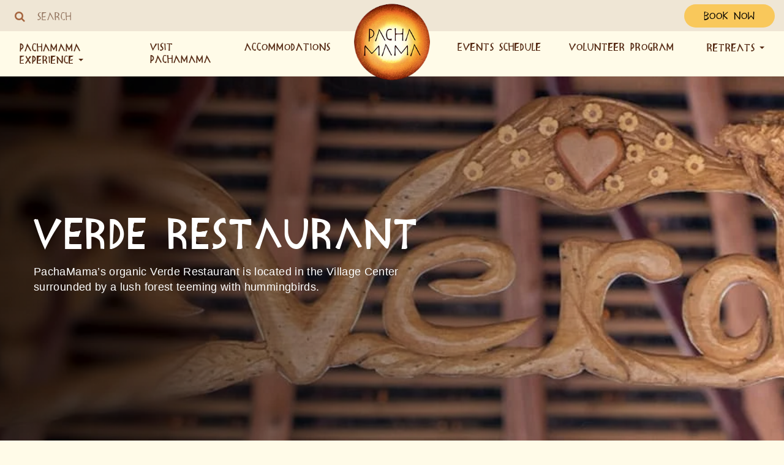

--- FILE ---
content_type: text/html; charset=UTF-8
request_url: https://www.pachamama.com/verde-restaurant/
body_size: 11738
content:
<!doctype html>
<html class="no-js" lang="en-US">

<head>

  <!-- Google Tag Manager -->
  <script>(function (w, d, s, l, i) {
      w[l] = w[l] || []; w[l].push({
        'gtm.start':
          new Date().getTime(), event: 'gtm.js'
      }); var f = d.getElementsByTagName(s)[0],
        j = d.createElement(s), dl = l != 'dataLayer' ? '&l=' + l : ''; j.async = true; j.src =
          'https://www.googletagmanager.com/gtm.js?id=' + i + dl; f.parentNode.insertBefore(j, f);
    })(window, document, 'script', 'dataLayer', 'GTM-MFTNR8C');</script>
  <!-- End Google Tag Manager -->
  <!-- this is Clarity -->
	<script type="text/javascript">
    (function(c,l,a,r,i,t,y){
        c[a]=c[a]||function(){(c[a].q=c[a].q||[]).push(arguments)};
        t=l.createElement(r);t.async=1;t.src="https://www.clarity.ms/tag/"+i;
        y=l.getElementsByTagName(r)[0];y.parentNode.insertBefore(t,y);
    })(window, document, "clarity", "script", "p9ie9qj0ep");
</script>
  <!-- this is Clarity -->

  <meta charset="UTF-8">
  <meta name="viewport" content="width=device-width, initial-scale=1">
  <meta property="ix:useHttps" content="true">
  <meta name="facebook-domain-verification" content="w82uby1zf9wfzqqc9wm0ibwafiinka" />

  <meta name='robots' content='index, follow, max-image-preview:large, max-snippet:-1, max-video-preview:-1' />
<script id="cookieyes" type="text/javascript" src="https://cdn-cookieyes.com/client_data/a7bd84c3912d43f06c8dc5c9/script.js"></script>
	<!-- This site is optimized with the Yoast SEO Premium plugin v24.3 (Yoast SEO v26.7) - https://yoast.com/wordpress/plugins/seo/ -->
	<title>Verde Restaurant, Organic restaurant, PachaMama Costa Rica</title>
	<meta name="description" content="The Verde Restaurant in the heart of PachaMama, offers vegetarian, gluten-free buffet-style meals inspired by a team of creative chefs. The kitchen uses all organic produce and cutting edge nutritional knowledge of raw food, vegan and macrobiotic techniques to create well balanced meals." />
	<link rel="canonical" href="https://www.pachamama.com/verde-restaurant/" />
	<meta property="og:locale" content="en_US" />
	<meta property="og:type" content="article" />
	<meta property="og:title" content="Verde Restaurant" />
	<meta property="og:description" content="The Verde Restaurant in the heart of PachaMama, offers vegetarian, gluten-free buffet-style meals inspired by a team of creative chefs. The kitchen uses all organic produce and cutting edge nutritional knowledge of raw food, vegan and macrobiotic techniques to create well balanced meals." />
	<meta property="og:url" content="https://www.pachamama.com/verde-restaurant/" />
	<meta property="og:site_name" content="PachaMama" />
	<meta property="article:publisher" content="https://www.facebook.com/PachaMamaEcoVillage" />
	<meta property="article:modified_time" content="2025-11-13T12:00:57+00:00" />
	<meta name="twitter:card" content="summary_large_image" />
	<meta name="twitter:label1" content="Est. reading time" />
	<meta name="twitter:data1" content="2 minutes" />
	<script type="application/ld+json" class="yoast-schema-graph">{"@context":"https://schema.org","@graph":[{"@type":"WebPage","@id":"https://www.pachamama.com/verde-restaurant/","url":"https://www.pachamama.com/verde-restaurant/","name":"Verde Restaurant, Organic restaurant, PachaMama Costa Rica","isPartOf":{"@id":"https://www.pachamama.com/#website"},"datePublished":"2017-05-24T20:16:52+00:00","dateModified":"2025-11-13T12:00:57+00:00","description":"The Verde Restaurant in the heart of PachaMama, offers vegetarian, gluten-free buffet-style meals inspired by a team of creative chefs. The kitchen uses all organic produce and cutting edge nutritional knowledge of raw food, vegan and macrobiotic techniques to create well balanced meals.","breadcrumb":{"@id":"https://www.pachamama.com/verde-restaurant/#breadcrumb"},"inLanguage":"en-US","potentialAction":[{"@type":"ReadAction","target":["https://www.pachamama.com/verde-restaurant/"]}]},{"@type":"BreadcrumbList","@id":"https://www.pachamama.com/verde-restaurant/#breadcrumb","itemListElement":[{"@type":"ListItem","position":1,"name":"Home","item":"https://www.pachamama.com/"},{"@type":"ListItem","position":2,"name":"Verde Restaurant"}]},{"@type":"WebSite","@id":"https://www.pachamama.com/#website","url":"https://www.pachamama.com/","name":"PachaMama","description":"Eco Village","publisher":{"@id":"https://www.pachamama.com/#organization"},"potentialAction":[{"@type":"SearchAction","target":{"@type":"EntryPoint","urlTemplate":"https://www.pachamama.com/?s={search_term_string}"},"query-input":{"@type":"PropertyValueSpecification","valueRequired":true,"valueName":"search_term_string"}}],"inLanguage":"en-US"},{"@type":"Organization","@id":"https://www.pachamama.com/#organization","name":"PachaMama","url":"https://www.pachamama.com/","logo":{"@type":"ImageObject","inLanguage":"en-US","@id":"https://www.pachamama.com/#/schema/logo/image/","url":"https://i0.wp.com/www.pachamama.com/wp-content/uploads/2022/04/PM-Logo-2022_320px.png?fit=320%2C320&ssl=1","contentUrl":"https://i0.wp.com/www.pachamama.com/wp-content/uploads/2022/04/PM-Logo-2022_320px.png?fit=320%2C320&ssl=1","width":320,"height":320,"caption":"PachaMama"},"image":{"@id":"https://www.pachamama.com/#/schema/logo/image/"},"sameAs":["https://www.facebook.com/PachaMamaEcoVillage","https://www.instagram.com/pachamama_eco_village/","https://www.youtube.com/user/MyPachaMama"]}]}</script>
	<!-- / Yoast SEO Premium plugin. -->


<link rel="alternate" title="oEmbed (JSON)" type="application/json+oembed" href="https://www.pachamama.com/wp-json/oembed/1.0/embed?url=https%3A%2F%2Fwww.pachamama.com%2Fverde-restaurant%2F" />
<link rel="alternate" title="oEmbed (XML)" type="text/xml+oembed" href="https://www.pachamama.com/wp-json/oembed/1.0/embed?url=https%3A%2F%2Fwww.pachamama.com%2Fverde-restaurant%2F&#038;format=xml" />
<style id='wp-img-auto-sizes-contain-inline-css' type='text/css'>
img:is([sizes=auto i],[sizes^="auto," i]){contain-intrinsic-size:3000px 1500px}
/*# sourceURL=wp-img-auto-sizes-contain-inline-css */
</style>
<link rel='stylesheet' id='sbi_styles-css' href='https://www.pachamama.com/wp-content/plugins/instagram-feed/css/sbi-styles.min.css?ver=6.10.0' type='text/css' media='all' />
<style id='wp-emoji-styles-inline-css' type='text/css'>

	img.wp-smiley, img.emoji {
		display: inline !important;
		border: none !important;
		box-shadow: none !important;
		height: 1em !important;
		width: 1em !important;
		margin: 0 0.07em !important;
		vertical-align: -0.1em !important;
		background: none !important;
		padding: 0 !important;
	}
/*# sourceURL=wp-emoji-styles-inline-css */
</style>
<style id='classic-theme-styles-inline-css' type='text/css'>
/*! This file is auto-generated */
.wp-block-button__link{color:#fff;background-color:#32373c;border-radius:9999px;box-shadow:none;text-decoration:none;padding:calc(.667em + 2px) calc(1.333em + 2px);font-size:1.125em}.wp-block-file__button{background:#32373c;color:#fff;text-decoration:none}
/*# sourceURL=/wp-includes/css/classic-themes.min.css */
</style>
<link rel='stylesheet' id='rs-f-css' href='https://www.pachamama.com/wp-content/plugins/retreat-booking-guru-connect/resources/frontend/rs.css?ver=wp2.3.3' type='text/css' media='all' />
<style id='rs-f-inline-css' type='text/css'>

            .rs-register-link a, .rs-button, .rs-highlight {
            border-color: #;
            color: #!important ;
            }
/*# sourceURL=rs-f-inline-css */
</style>
<link rel='stylesheet' id='bootstrap-css' href='https://www.pachamama.com/wp-content/themes/pachamama/css/bootstrap.min.css?v=1.2&#038;ver=6.9' type='text/css' media='all' />
<link rel='stylesheet' id='style-css' href='https://www.pachamama.com/wp-content/themes/pachamama/style.css?ver=2.3' type='text/css' media='all' />
<link rel='stylesheet' id='main_css-css' href='https://www.pachamama.com/wp-content/themes/pachamama/assets/css/dist/main.css?ver=3.0.4' type='text/css' media='all' />
<link rel='stylesheet' id='slick-css-css' href='https://www.pachamama.com/wp-content/themes/pachamama/css/06_components/third-party/slick.css?v=1.4&#038;ver=6.9' type='text/css' media='all' />
<link rel='stylesheet' id='flex_sections-css' href='https://www.pachamama.com/wp-content/themes/pachamama/assets/css/dist/pages/flex-sections.css?ver=3.0.4' type='text/css' media='all' />
<script type="text/javascript" src="https://www.pachamama.com/wp-content/themes/pachamama/js/vendor.js?v=1.5&amp;ver=6.9" id="jquery-js"></script>
<script type="text/javascript" src="https://www.pachamama.com/wp-content/plugins/retreat-booking-guru-connect/resources/frontend/rs.js?ver=wp2.3.3" id="rs-js-js"></script>
<script type="text/javascript" src="https://www.pachamama.com/wp-content/themes/pachamama/js/plugins.js?v=1.4&amp;ver=6.9" id="plugins-script-js"></script>
<script type="text/javascript" src="https://www.pachamama.com/wp-content/themes/pachamama/js/main.js?ver=3.0.4" id="main-script-js"></script>
<script type="text/javascript" src="https://www.pachamama.com/wp-content/themes/pachamama/js/newsletter-form.js?v=2.2&amp;ver=6.9" id="newsletter-script-js"></script>
<script type="text/javascript" src="https://www.pachamama.com/wp-content/themes/pachamama/js/slick.min.js?v=1.10&amp;ver=6.9" id="slick-js-js"></script>
<script type="text/javascript" src="https://www.pachamama.com/wp-content/themes/pachamama/js/single-event.js?ver=3.0.4" id="single-event-js"></script>
<script type="text/javascript" src="https://www.pachamama.com/wp-content/themes/pachamama/assets/js/dist/pages/flex-sections.js?ver=3.0.4" id="flex_sections_js-js"></script>
<link rel="https://api.w.org/" href="https://www.pachamama.com/wp-json/" /><link rel="alternate" title="JSON" type="application/json" href="https://www.pachamama.com/wp-json/wp/v2/pages/6699" /><link rel="EditURI" type="application/rsd+xml" title="RSD" href="https://www.pachamama.com/xmlrpc.php?rsd" />
<meta name="generator" content="WordPress 6.9" />
<link rel='shortlink' href='https://www.pachamama.com/?p=6699' />
<link rel="preconnect" href="https://connect.facebook.net"><link rel="dns-prefetch" href="https://connect.facebook.net"><link rel="preconnect" href="https://www.googletagmanager.com"><link rel="dns-prefetch" href="https://www.googletagmanager.com"><link rel="preconnect" href="https://www.google-analytics.com"><link rel="dns-prefetch" href="https://www.google-analytics.com"><link rel="preconnect" href="//code.tidio.co"><link rel="icon" href="https://www.pachamama.com/wp-content/uploads/2022/04/PM-Logo-2022_320px-150x150.png" sizes="32x32" />
<link rel="icon" href="https://www.pachamama.com/wp-content/uploads/2022/04/PM-Logo-2022_320px-300x300.png" sizes="192x192" />
<link rel="apple-touch-icon" href="https://www.pachamama.com/wp-content/uploads/2022/04/PM-Logo-2022_320px-300x300.png" />
<meta name="msapplication-TileImage" content="https://www.pachamama.com/wp-content/uploads/2022/04/PM-Logo-2022_320px-300x300.png" />
  <style type="text/css">
    .google-auto-placed {
      display: none !important;
    }
  </style>

  <!-- Google Analytics -->
  <style>
    .async-hide {
      opacity: 0 !important
    }
  </style>

  <!-- Global site tag (gtag.js) - Google Analytics -->
  <script async src="https://www.googletagmanager.com/gtag/js?id=G-FWT31BLC78"></script>
  <script>
    window.dataLayer = window.dataLayer || [];
    function gtag() { dataLayer.push(arguments); }
    gtag('js', new Date());

    gtag('config', 'G-FWT31BLC78');
  </script>

<style id='global-styles-inline-css' type='text/css'>
:root{--wp--preset--aspect-ratio--square: 1;--wp--preset--aspect-ratio--4-3: 4/3;--wp--preset--aspect-ratio--3-4: 3/4;--wp--preset--aspect-ratio--3-2: 3/2;--wp--preset--aspect-ratio--2-3: 2/3;--wp--preset--aspect-ratio--16-9: 16/9;--wp--preset--aspect-ratio--9-16: 9/16;--wp--preset--color--black: #000000;--wp--preset--color--cyan-bluish-gray: #abb8c3;--wp--preset--color--white: #ffffff;--wp--preset--color--pale-pink: #f78da7;--wp--preset--color--vivid-red: #cf2e2e;--wp--preset--color--luminous-vivid-orange: #ff6900;--wp--preset--color--luminous-vivid-amber: #fcb900;--wp--preset--color--light-green-cyan: #7bdcb5;--wp--preset--color--vivid-green-cyan: #00d084;--wp--preset--color--pale-cyan-blue: #8ed1fc;--wp--preset--color--vivid-cyan-blue: #0693e3;--wp--preset--color--vivid-purple: #9b51e0;--wp--preset--gradient--vivid-cyan-blue-to-vivid-purple: linear-gradient(135deg,rgb(6,147,227) 0%,rgb(155,81,224) 100%);--wp--preset--gradient--light-green-cyan-to-vivid-green-cyan: linear-gradient(135deg,rgb(122,220,180) 0%,rgb(0,208,130) 100%);--wp--preset--gradient--luminous-vivid-amber-to-luminous-vivid-orange: linear-gradient(135deg,rgb(252,185,0) 0%,rgb(255,105,0) 100%);--wp--preset--gradient--luminous-vivid-orange-to-vivid-red: linear-gradient(135deg,rgb(255,105,0) 0%,rgb(207,46,46) 100%);--wp--preset--gradient--very-light-gray-to-cyan-bluish-gray: linear-gradient(135deg,rgb(238,238,238) 0%,rgb(169,184,195) 100%);--wp--preset--gradient--cool-to-warm-spectrum: linear-gradient(135deg,rgb(74,234,220) 0%,rgb(151,120,209) 20%,rgb(207,42,186) 40%,rgb(238,44,130) 60%,rgb(251,105,98) 80%,rgb(254,248,76) 100%);--wp--preset--gradient--blush-light-purple: linear-gradient(135deg,rgb(255,206,236) 0%,rgb(152,150,240) 100%);--wp--preset--gradient--blush-bordeaux: linear-gradient(135deg,rgb(254,205,165) 0%,rgb(254,45,45) 50%,rgb(107,0,62) 100%);--wp--preset--gradient--luminous-dusk: linear-gradient(135deg,rgb(255,203,112) 0%,rgb(199,81,192) 50%,rgb(65,88,208) 100%);--wp--preset--gradient--pale-ocean: linear-gradient(135deg,rgb(255,245,203) 0%,rgb(182,227,212) 50%,rgb(51,167,181) 100%);--wp--preset--gradient--electric-grass: linear-gradient(135deg,rgb(202,248,128) 0%,rgb(113,206,126) 100%);--wp--preset--gradient--midnight: linear-gradient(135deg,rgb(2,3,129) 0%,rgb(40,116,252) 100%);--wp--preset--font-size--small: 13px;--wp--preset--font-size--medium: 20px;--wp--preset--font-size--large: 36px;--wp--preset--font-size--x-large: 42px;--wp--preset--spacing--20: 0.44rem;--wp--preset--spacing--30: 0.67rem;--wp--preset--spacing--40: 1rem;--wp--preset--spacing--50: 1.5rem;--wp--preset--spacing--60: 2.25rem;--wp--preset--spacing--70: 3.38rem;--wp--preset--spacing--80: 5.06rem;--wp--preset--shadow--natural: 6px 6px 9px rgba(0, 0, 0, 0.2);--wp--preset--shadow--deep: 12px 12px 50px rgba(0, 0, 0, 0.4);--wp--preset--shadow--sharp: 6px 6px 0px rgba(0, 0, 0, 0.2);--wp--preset--shadow--outlined: 6px 6px 0px -3px rgb(255, 255, 255), 6px 6px rgb(0, 0, 0);--wp--preset--shadow--crisp: 6px 6px 0px rgb(0, 0, 0);}:where(.is-layout-flex){gap: 0.5em;}:where(.is-layout-grid){gap: 0.5em;}body .is-layout-flex{display: flex;}.is-layout-flex{flex-wrap: wrap;align-items: center;}.is-layout-flex > :is(*, div){margin: 0;}body .is-layout-grid{display: grid;}.is-layout-grid > :is(*, div){margin: 0;}:where(.wp-block-columns.is-layout-flex){gap: 2em;}:where(.wp-block-columns.is-layout-grid){gap: 2em;}:where(.wp-block-post-template.is-layout-flex){gap: 1.25em;}:where(.wp-block-post-template.is-layout-grid){gap: 1.25em;}.has-black-color{color: var(--wp--preset--color--black) !important;}.has-cyan-bluish-gray-color{color: var(--wp--preset--color--cyan-bluish-gray) !important;}.has-white-color{color: var(--wp--preset--color--white) !important;}.has-pale-pink-color{color: var(--wp--preset--color--pale-pink) !important;}.has-vivid-red-color{color: var(--wp--preset--color--vivid-red) !important;}.has-luminous-vivid-orange-color{color: var(--wp--preset--color--luminous-vivid-orange) !important;}.has-luminous-vivid-amber-color{color: var(--wp--preset--color--luminous-vivid-amber) !important;}.has-light-green-cyan-color{color: var(--wp--preset--color--light-green-cyan) !important;}.has-vivid-green-cyan-color{color: var(--wp--preset--color--vivid-green-cyan) !important;}.has-pale-cyan-blue-color{color: var(--wp--preset--color--pale-cyan-blue) !important;}.has-vivid-cyan-blue-color{color: var(--wp--preset--color--vivid-cyan-blue) !important;}.has-vivid-purple-color{color: var(--wp--preset--color--vivid-purple) !important;}.has-black-background-color{background-color: var(--wp--preset--color--black) !important;}.has-cyan-bluish-gray-background-color{background-color: var(--wp--preset--color--cyan-bluish-gray) !important;}.has-white-background-color{background-color: var(--wp--preset--color--white) !important;}.has-pale-pink-background-color{background-color: var(--wp--preset--color--pale-pink) !important;}.has-vivid-red-background-color{background-color: var(--wp--preset--color--vivid-red) !important;}.has-luminous-vivid-orange-background-color{background-color: var(--wp--preset--color--luminous-vivid-orange) !important;}.has-luminous-vivid-amber-background-color{background-color: var(--wp--preset--color--luminous-vivid-amber) !important;}.has-light-green-cyan-background-color{background-color: var(--wp--preset--color--light-green-cyan) !important;}.has-vivid-green-cyan-background-color{background-color: var(--wp--preset--color--vivid-green-cyan) !important;}.has-pale-cyan-blue-background-color{background-color: var(--wp--preset--color--pale-cyan-blue) !important;}.has-vivid-cyan-blue-background-color{background-color: var(--wp--preset--color--vivid-cyan-blue) !important;}.has-vivid-purple-background-color{background-color: var(--wp--preset--color--vivid-purple) !important;}.has-black-border-color{border-color: var(--wp--preset--color--black) !important;}.has-cyan-bluish-gray-border-color{border-color: var(--wp--preset--color--cyan-bluish-gray) !important;}.has-white-border-color{border-color: var(--wp--preset--color--white) !important;}.has-pale-pink-border-color{border-color: var(--wp--preset--color--pale-pink) !important;}.has-vivid-red-border-color{border-color: var(--wp--preset--color--vivid-red) !important;}.has-luminous-vivid-orange-border-color{border-color: var(--wp--preset--color--luminous-vivid-orange) !important;}.has-luminous-vivid-amber-border-color{border-color: var(--wp--preset--color--luminous-vivid-amber) !important;}.has-light-green-cyan-border-color{border-color: var(--wp--preset--color--light-green-cyan) !important;}.has-vivid-green-cyan-border-color{border-color: var(--wp--preset--color--vivid-green-cyan) !important;}.has-pale-cyan-blue-border-color{border-color: var(--wp--preset--color--pale-cyan-blue) !important;}.has-vivid-cyan-blue-border-color{border-color: var(--wp--preset--color--vivid-cyan-blue) !important;}.has-vivid-purple-border-color{border-color: var(--wp--preset--color--vivid-purple) !important;}.has-vivid-cyan-blue-to-vivid-purple-gradient-background{background: var(--wp--preset--gradient--vivid-cyan-blue-to-vivid-purple) !important;}.has-light-green-cyan-to-vivid-green-cyan-gradient-background{background: var(--wp--preset--gradient--light-green-cyan-to-vivid-green-cyan) !important;}.has-luminous-vivid-amber-to-luminous-vivid-orange-gradient-background{background: var(--wp--preset--gradient--luminous-vivid-amber-to-luminous-vivid-orange) !important;}.has-luminous-vivid-orange-to-vivid-red-gradient-background{background: var(--wp--preset--gradient--luminous-vivid-orange-to-vivid-red) !important;}.has-very-light-gray-to-cyan-bluish-gray-gradient-background{background: var(--wp--preset--gradient--very-light-gray-to-cyan-bluish-gray) !important;}.has-cool-to-warm-spectrum-gradient-background{background: var(--wp--preset--gradient--cool-to-warm-spectrum) !important;}.has-blush-light-purple-gradient-background{background: var(--wp--preset--gradient--blush-light-purple) !important;}.has-blush-bordeaux-gradient-background{background: var(--wp--preset--gradient--blush-bordeaux) !important;}.has-luminous-dusk-gradient-background{background: var(--wp--preset--gradient--luminous-dusk) !important;}.has-pale-ocean-gradient-background{background: var(--wp--preset--gradient--pale-ocean) !important;}.has-electric-grass-gradient-background{background: var(--wp--preset--gradient--electric-grass) !important;}.has-midnight-gradient-background{background: var(--wp--preset--gradient--midnight) !important;}.has-small-font-size{font-size: var(--wp--preset--font-size--small) !important;}.has-medium-font-size{font-size: var(--wp--preset--font-size--medium) !important;}.has-large-font-size{font-size: var(--wp--preset--font-size--large) !important;}.has-x-large-font-size{font-size: var(--wp--preset--font-size--x-large) !important;}
/*# sourceURL=global-styles-inline-css */
</style>
</head>

<body class="wp-singular page-template page-template-tpl-landing page-template-tpl-landing-php page page-id-6699 wp-theme-pachamama">

  <!-- Google Tag Manager (noscript) -->
  <noscript><iframe src="https://www.googletagmanager.com/ns.html?id=GTM-MFTNR8C" height="0" width="0"
      style="display:none;visibility:hidden"></iframe></noscript>
  <!-- End Google Tag Manager (noscript) -->

  <div id="main_loader">
    <img src='https://www.pachamama.com/wp-content/themes/pachamama/images/loader.gif' alt='Loading...' />
  </div>

  <header class="main-header">

    <section class="main-header__misc main-header__misc--unlogged">
      <div class="row">
        <div class="col-sm-6">
          <form class="main-header__search" action="https://www.pachamama.com">
            <div class="input-group">
              <span class="input-group-addon transparent">
                <i class="fa fa-search" aria-hidden="true"></i>
              </span>
              <input id="algolia-search" class="form-control" placeholder="Search" name="s" type="text" autocomplete>
            </div>
          </form>
        </div>
        <div class="col-sm-6">
            
<a id="request-to-book-btn" href="https://pachamama.secure.retreat.guru/program/accommodation-bookings-november-25-august-26/?form=1&lang=en" class="btn btn-default request-to-book-btn " data-ga-event="request-to-book" target="_blank">
    BOOK NOW</a>        </div>
      </div>
    </section>

    <section class="main-header__nav">
      <nav class="navbar navbar-default">
        <div class="container-fluid">
          <div class="navbar-header">
            <button type="button" class="navbar-toggle collapsed" data-elem="#navbar"
              aria-expanded="false" aria-controls="navbar"></button>
          </div>
          <div class="main-header__brand">
            <a id="logo" class="navbar-brand" href="https://www.pachamama.com">
              <img class="img-responsive" src="https://www.pachamama.com/wp-content/themes/pachamama/images/pachamama-logo.png"
                alt="PachaMama">
            </a>
          </div>
          <div id="navbar" class="">
            <div class="menu-header-main-menu-left-container"><ul id="menu-header-main-menu-left" class="nav navbar-nav"><li id="menu-item-7679" class="dropdown menu-item menu-item-type-custom menu-item-object-custom current-menu-ancestor menu-item-has-children menu-item-7679"><a href="#">PachaMama Experience</a>
<ul class="sub-menu">
	<li id="menu-item-15159" class="create-col heading menu-item menu-item-type-custom menu-item-object-custom menu-item-has-children menu-item-15159"><a href="#">Life in PachaMama</a>
	<ul class="sub-menu">
		<li id="menu-item-18902" class="menu-item menu-item-type-post_type menu-item-object-page menu-item-18902"><a href="https://www.pachamama.com/about/">About</a></li>
		<li id="menu-item-15153" class="menu-item menu-item-type-post_type menu-item-object-page menu-item-15153"><a href="https://www.pachamama.com/eco-village/">Ecology</a></li>
		<li id="menu-item-14742" class="menu-item menu-item-type-post_type menu-item-object-page menu-item-14742"><a href="https://www.pachamama.com/community/">Community</a></li>
		<li id="menu-item-14747" class="menu-item menu-item-type-post_type menu-item-object-page menu-item-14747"><a href="https://www.pachamama.com/nature-and-wildlife/">Nature and Wildlife</a></li>
		<li id="menu-item-14748" class="menu-item menu-item-type-post_type menu-item-object-page menu-item-14748"><a href="https://www.pachamama.com/blog/">Blog</a></li>
	</ul>
</li>
	<li id="menu-item-15172" class="create-col heading menu-item menu-item-type-custom menu-item-object-custom current-menu-ancestor current-menu-parent menu-item-has-children menu-item-15172"><a href="#">Wellness &#038; Nourishment</a>
	<ul class="sub-menu">
		<li id="menu-item-23045" class="menu-item menu-item-type-post_type menu-item-object-page menu-item-23045"><a href="https://www.pachamama.com/healing-arts/">Healing Arts</a></li>
		<li id="menu-item-14753" class="menu-item menu-item-type-post_type menu-item-object-page menu-item-14753"><a href="https://www.pachamama.com/jungle-shop/">Jungle Shop</a></li>
		<li id="menu-item-14751" class="menu-item menu-item-type-post_type menu-item-object-page current-menu-item page_item page-item-6699 current_page_item menu-item-14751"><a href="https://www.pachamama.com/verde-restaurant/" aria-current="page">Verde Restaurant</a></li>
		<li id="menu-item-14752" class="menu-item menu-item-type-post_type menu-item-object-page menu-item-14752"><a href="https://www.pachamama.com/wildtreats/">Wild Treats Raw Bar</a></li>
	</ul>
</li>
</ul>
</li>
<li id="menu-item-18406" class="menu-item menu-item-type-post_type menu-item-object-page menu-item-18406"><a href="https://www.pachamama.com/visit-us/">Visit PachaMama</a></li>
<li id="menu-item-90" class="menu-item menu-item-type-post_type menu-item-object-page menu-item-90"><a href="https://www.pachamama.com/accommodation-and-rates/">Accommodations</a></li>
</ul></div>            <div class="menu-header-main-menu-right-container"><ul id="menu-header-main-menu-right" class="nav navbar-nav navbar-right"><li id="menu-item-21581" class="menu-item menu-item-type-post_type menu-item-object-page menu-item-21581"><a href="https://www.pachamama.com/events/">Events Schedule</a></li>
<li id="menu-item-23171" class="menu-item menu-item-type-post_type menu-item-object-page menu-item-23171"><a href="https://www.pachamama.com/volunteer-exchange-program/">Volunteer Program</a></li>
<li id="menu-item-21582" class="dropdown menu-item menu-item-type-custom menu-item-object-custom menu-item-has-children menu-item-21582"><a href="#">Retreats</a>
<ul class="sub-menu">
	<li id="menu-item-21587" class="create-col heading menu-item menu-item-type-custom menu-item-object-custom menu-item-has-children menu-item-21587"><a href="#">Retreats in PachaMama</a>
	<ul class="sub-menu">
		<li id="menu-item-21994" class="menu-item menu-item-type-post_type menu-item-object-page menu-item-21994"><a href="https://www.pachamama.com/trainings-in-pachamama/">Trainings</a></li>
		<li id="menu-item-21584" class="menu-item menu-item-type-post_type menu-item-object-page menu-item-21584"><a href="https://www.pachamama.com/yoga/">Yoga Retreats</a></li>
		<li id="menu-item-21583" class="menu-item menu-item-type-post_type menu-item-object-page menu-item-21583"><a href="https://www.pachamama.com/silent-retreats/">Silent Retreats</a></li>
		<li id="menu-item-21585" class="menu-item menu-item-type-post_type menu-item-object-page menu-item-21585"><a href="https://www.pachamama.com/cleanse/">Detox &#038; Cleanse Retreats</a></li>
		<li id="menu-item-22148" class="menu-item menu-item-type-post_type menu-item-object-event menu-item-22148"><a href="https://www.pachamama.com/?post_type=event&#038;p=22074">Wisdom of Life Workshops</a></li>
		<li id="menu-item-21588" class="menu-item menu-item-type-post_type menu-item-object-event menu-item-21588"><a href="https://www.pachamama.com/event/transformation-cycle/">The Transformation Cycle</a></li>
		<li id="menu-item-21586" class="menu-item menu-item-type-post_type menu-item-object-page menu-item-21586"><a href="https://www.pachamama.com/host-a-retreat/">Host Your Own Retreat</a></li>
	</ul>
</li>
</ul>
</li>
</ul></div>          </div>
        </div>
      </nav>
    </section>

  </header>


<div class="single-event-tpl">

    <!-- landing banner -->
    <section id="section-landing-banner">
        <div class="c-banner container-fluid">
            <div class="container">
                <div class="row">
                    <div class="col-md-12">
                        <div class="c-banner__container">
                            <h1 class="c-banner__title">
                                Verde Restaurant                            </h1>
                            <div class="c-banner__text">
                                <p>PachaMama’s organic Verde Restaurant is located in the Village Center surrounded by a lush forest teeming with hummingbirds.</p>
                            </div>
                            
                            
                        </div>
                    </div>
                </div>
            </div>
        </div>
                <img src="https://www.pachamama.com/wp-content/uploads/2023/09/Verde-Banner-2.jpg" srcset="https://www.pachamama.com/wp-content/uploads/2023/09/Verde-Banner-2.jpg" sizes="100vw"
            class="c-banner__img" alt="Verde Restaurant">
    </section>
    <!-- landing banner -->



    <div class="flex-wrapper">

        
<section id="youtube_video_1" class="event-section video-section">

    <div class="container event-container">
        <div class="row">
            <div class="col-md-10 col-12 video-col col-md-offset-1">
                <div class="yt-wrap">
                    <iframe title="Verde Restuarant" width="640" height="360" src="https://www.youtube.com/embed/EX6b-E11m4s?feature=oembed" frameborder="0" allow="accelerometer; autoplay; clipboard-write; encrypted-media; gyroscope; picture-in-picture; web-share" referrerpolicy="strict-origin-when-cross-origin" allowfullscreen></iframe>                </div>
            </div>
        </div>
    </div>

</section>

<section id="simple_description_2" class="event-section simple-description-section">

    <div class="container-fluid">

        <div class="row">
            <div class="col-12">
                <p style="font-weight: 400;">At the Verde Restaurant, food reflects our connection to the Earth. Our intention is to bring healthy, organic food to the table at an affordable price, supporting local providers and fostering community growth. The meals offered are as organic as possible, combining raw food, vegan, and global traditions to create balanced, nourishing dishes. Food is mostly served by weight to suit each individual, creating a thoughtful and flexible dining experience. Every meal is an opportunity to nourish both body and community.</p>
            </div>
        </div>
    </div>

</section>

<section id="event_grid_3" class="event-section grid-section">

    <div class="container-fluid event-container">

        
            
            <div class="row item-row right">

                <div class="col-lg-6 col-12 content-wrap ">

                                            <h2 class="section-title">Meal serving times</h2>
                    
                    
                        <img src="https://www.pachamama.com/wp-content/uploads/2024/06/food-verde-restaurant-pachamama.jpg"
                            srcset="https://www.pachamama.com/wp-content/uploads/2024/06/food-verde-restaurant-pachamama-300x151.jpg 300w, https://www.pachamama.com/wp-content/uploads/2024/06/food-verde-restaurant-pachamama-1024x517.jpg 1024w, https://www.pachamama.com/wp-content/uploads/2024/06/food-verde-restaurant-pachamama-768x388.jpg 768w, https://www.pachamama.com/wp-content/uploads/2024/06/food-verde-restaurant-pachamama.jpg 1050w"
                            sizes="(max-width: 991px) 100vw, 0vw"
                            loading="lazy"
                            alt=""
                            class="txt-img d-block w-100"
                        />

                    

                    <div class="content txt content-field desktop-content"><p style="font-weight: 400;"><em>Breakfast: 7.30 am – 8.30 am</em></p>
<p style="font-weight: 400;"><em>Lunch: 12.30 pm – 1.30 pm</em></p>
<p style="font-weight: 400;"><em>Dinner: 7.15 pm – 8.00 pm</em></p>
</div>

                    
                                        
                </div>

                <div class="col-lg-6 col-12 img-wrap">

                                    
                        <img src="https://www.pachamama.com/wp-content/uploads/2024/06/food-verde-restaurant-pachamama.jpg"
                            srcset="https://www.pachamama.com/wp-content/uploads/2024/06/food-verde-restaurant-pachamama-300x151.jpg 300w, https://www.pachamama.com/wp-content/uploads/2024/06/food-verde-restaurant-pachamama-1024x517.jpg 1024w, https://www.pachamama.com/wp-content/uploads/2024/06/food-verde-restaurant-pachamama-768x388.jpg 768w, https://www.pachamama.com/wp-content/uploads/2024/06/food-verde-restaurant-pachamama.jpg 1050w"
                            sizes="(max-width: 991px) 0vw, 50vw"
                            loading="lazy"
                            alt=""
                            class="side-img d-block w-100"
                        />

                                    </div>

            </div>   

        
            
            <div class="row item-row right">

                <div class="col-lg-6 col-12 content-wrap ">

                                            <h2 class="section-title">Meal prices in PachaMama's Restaurant</h2>
                    
                    
                        <img src="https://www.pachamama.com/wp-content/uploads/2022/01/dsc06393-e1641742110961.jpg"
                            srcset="https://www.pachamama.com/wp-content/uploads/2022/01/dsc06393-300x200.jpg 300w, https://www.pachamama.com/wp-content/uploads/2022/01/dsc06393-1024x683.jpg 1024w, https://www.pachamama.com/wp-content/uploads/2022/01/dsc06393-768x512.jpg 768w, https://www.pachamama.com/wp-content/uploads/2022/01/dsc06393-1536x1024.jpg 1536w, https://www.pachamama.com/wp-content/uploads/2022/01/dsc06393-e1641742110961.jpg 350w"
                            sizes="(max-width: 991px) 100vw, 0vw"
                            loading="lazy"
                            alt="Health Food vegetarian High-vibe nutrition organic superfood Restaurant Wild Treats Community village Pachamama Costa Rica spiritual eco village"
                            class="txt-img d-block w-100"
                        />

                    

                    <div class="content txt content-field desktop-content"><p style="font-weight: 400;">Most of the food is paid for by weight.</p>
<p style="font-weight: 400;">Breakfast $3.00 (including 13% VAT) per 100g<br />
Lunch/Diner $3.50 (incl. 13% VAT) per 100g</p>
<p style="font-weight: 400;">(Average price per meal is $11 – $17)</p>
<p style="font-weight: 400;">Some (special) products and/or (special) events are paid for by item.</p>
<p>&nbsp;</p>
</div>

                    
                                        
                </div>

                <div class="col-lg-6 col-12 img-wrap">

                                    
                        <img src="https://www.pachamama.com/wp-content/uploads/2022/01/dsc06393-e1641742110961.jpg"
                            srcset="https://www.pachamama.com/wp-content/uploads/2022/01/dsc06393-300x200.jpg 300w, https://www.pachamama.com/wp-content/uploads/2022/01/dsc06393-1024x683.jpg 1024w, https://www.pachamama.com/wp-content/uploads/2022/01/dsc06393-768x512.jpg 768w, https://www.pachamama.com/wp-content/uploads/2022/01/dsc06393-1536x1024.jpg 1536w, https://www.pachamama.com/wp-content/uploads/2022/01/dsc06393-e1641742110961.jpg 350w"
                            sizes="(max-width: 991px) 0vw, 50vw"
                            loading="lazy"
                            alt="Health Food vegetarian High-vibe nutrition organic superfood Restaurant Wild Treats Community village Pachamama Costa Rica spiritual eco village"
                            class="side-img d-block w-100"
                        />

                                    </div>

            </div>   

        
    </div>

    
</section>

    </div>

</div>
    
    <style>
    #section-subscribe #newsletter_form{justify-content: center;}
    #section-subscribe #newsletter_form .form-group{width: 33.33%; padding-right: 10px;padding-left: 10px;position: relative; padding-bottom: 20px;}
    #section-subscribe #newsletter_form .form-control{width: 100%;}
    #section-subscribe #newsletter_form .form-control.has-error{border-color:red;}
    #section-subscribe .error-msg{position: absolute; left: 10px; bottom: 0; font-size: 13px; font-weight: 600;}
    #section-subscribe #newsletter_form.loading .submit-wrapper input{opacity: 0.5; cursor: not-allowed;}
    #section-subscribe .global-errors{font-style: 600px; font-size: 18px; text-align: center;}

    @media(max-width:768px){
        #section-subscribe #newsletter_form{flex-direction: column;}
        #section-subscribe #newsletter_form .form-group{width: 100%;}
        #section-subscribe #newsletter_form .submit-wrapper{text-align: center; display: block; width: 100%;}
        #section-subscribe .error-msg{font-size: 12px;}
        #section-subscribe .global-errors{font-size: 16px;}
    }

</style>

<section id="section-subscribe" class="container-fluid section section-not-full section-primary">

    <div class="container">

        <div class="row">

            <div class="col-md-12">

                <h2>Subscribe to the Newsletter</h2>

                <div class="form-wrapper">

                    <form id="newsletter_form" class="form form-inline newsletter-form">
                        <div class="form-group name-elem">
                            <input type="text" class="form-control name" placeholder="Your name" />
                            <div class="error-msg"></div>
                        </div>
                        <div class="form-group email-elem">
                            <input type="email" class="form-control email" placeholder="Your email address" />
                            <div class="error-msg"></div>
                        </div>
                        <p class="submit-wrapper">
                            <input class="btn btn-default" type="submit" value="Submit">
                        </p>
                    </form>

                    <div class="global-errors"></div>
                </div>

            </div>

        </div>

    </div>

</section>

    <footer>
      <div class="container">
        <div class="row">
          <div class="col-md-3 col-sm-4 footer-col col-md-offset-0 col-sm-offset-2">
            <h3>About Pachamama <i class="fa fa-caret-right hidden-md hidden-lg hidden-xl"></i></h3>
            <div class="menu-footer-main-menu-about-container"><ul id="menu-footer-main-menu-about" class="nav nav-stacked"><li id="menu-item-1520" class="menu-item menu-item-type-post_type menu-item-object-page menu-item-1520"><a href="https://www.pachamama.com/about/">About PachaMama</a></li>
<li id="menu-item-11850" class="menu-item menu-item-type-post_type menu-item-object-page menu-item-11850"><a href="https://www.pachamama.com/community/">Community</a></li>
<li id="menu-item-1523" class="menu-item menu-item-type-post_type menu-item-object-page menu-item-1523"><a href="https://www.pachamama.com/food-in-pachamama/">Healthy Eating</a></li>
<li id="menu-item-1524" class="menu-item menu-item-type-post_type menu-item-object-page menu-item-1524"><a href="https://www.pachamama.com/eco-village/">Eco Village</a></li>
<li id="menu-item-122" class="menu-item menu-item-type-post_type menu-item-object-page menu-item-122"><a href="https://www.pachamama.com/tyohar/">Tyohar</a></li>
<li id="menu-item-13995" class="menu-item menu-item-type-post_type menu-item-object-page menu-item-13995"><a href="https://www.pachamama.com/silent-retreats/">Silent Retreats</a></li>
<li id="menu-item-2584" class="menu-item menu-item-type-post_type menu-item-object-page menu-item-2584"><a href="https://www.pachamama.com/satsang/">Satsang Videos</a></li>
<li id="menu-item-8710" class="menu-item menu-item-type-post_type menu-item-object-page menu-item-8710"><a href="https://www.pachamama.com/blog/">Blog</a></li>
</ul></div>            
          </div>
          <div class="col-md-3 col-sm-4 footer-col">
            <h3>Groups and Events <i class="fa fa-caret-right hidden-md hidden-lg hidden-xl"></i></h3>            
            <div class="menu-footer-main-menu-groups-and-events-container"><ul id="menu-footer-main-menu-groups-and-events" class="nav nav-stacked"><li id="menu-item-21596" class="menu-item menu-item-type-post_type menu-item-object-page menu-item-21596"><a href="https://www.pachamama.com/events/">Events Schedule</a></li>
<li id="menu-item-13199" class="menu-item menu-item-type-post_type menu-item-object-page menu-item-13199"><a href="https://www.pachamama.com/retreats/">Retreats</a></li>
<li id="menu-item-2782" class="menu-item menu-item-type-post_type menu-item-object-page menu-item-2782"><a href="https://www.pachamama.com/yoga/">Yoga</a></li>
<li id="menu-item-6535" class="menu-item menu-item-type-post_type menu-item-object-page menu-item-6535"><a href="https://www.pachamama.com/red-road/">Red Road</a></li>
<li id="menu-item-20658" class="menu-item menu-item-type-post_type menu-item-object-page menu-item-20658"><a href="https://www.pachamama.com/therapists/">Therapists</a></li>
<li id="menu-item-1526" class="menu-item menu-item-type-post_type menu-item-object-page menu-item-1526"><a href="https://www.pachamama.com/meditation/">Meditation</a></li>
<li id="menu-item-10714" class="menu-item menu-item-type-custom menu-item-object-custom menu-item-10714"><a href="https://www.pachamama.com/transformation-cycle/">Transformation Cycle</a></li>
<li id="menu-item-1529" class="menu-item menu-item-type-post_type menu-item-object-page menu-item-1529"><a href="https://www.pachamama.com/cleanse/">Body Cleanses and Detox</a></li>
<li id="menu-item-2731" class="menu-item menu-item-type-post_type menu-item-object-page menu-item-2731"><a href="https://www.pachamama.com/emotional-healing/">Emotional Healing Workshops</a></li>
</ul></div>          </div>

          <div class="clearfix visible-sm-block"></div>

          <div class="col-md-3 col-sm-4 footer-col col-md-offset-0 col-sm-offset-2">
            <h3>Visiting Pachamama <i class="fa fa-caret-right hidden-md hidden-lg hidden-xl"></i></h3>
            <div class="menu-footer-main-menu-visiting-container"><ul id="menu-footer-main-menu-visiting" class="nav nav-stacked"><li id="menu-item-133" class="menu-item menu-item-type-post_type menu-item-object-page menu-item-133"><a href="https://www.pachamama.com/accommodation-and-rates/">Accommodations &#038; Prices</a></li>
<li id="menu-item-1536" class="menu-item menu-item-type-post_type menu-item-object-page menu-item-1536"><a href="https://www.pachamama.com/how-to-get-here/">How to Get Here</a></li>
<li id="menu-item-2547" class="menu-item menu-item-type-post_type menu-item-object-page menu-item-2547"><a href="https://www.pachamama.com/contact-us/">Booking</a></li>
<li id="menu-item-1533" class="menu-item menu-item-type-post_type menu-item-object-page menu-item-1533"><a href="https://www.pachamama.com/questions-and-answers/">FAQ</a></li>
<li id="menu-item-6557" class="menu-item menu-item-type-post_type menu-item-object-page menu-item-6557"><a href="https://www.pachamama.com/testimonials/">Testimonials</a></li>
<li id="menu-item-21541" class="menu-item menu-item-type-post_type menu-item-object-page menu-item-21541"><a href="https://www.pachamama.com/contact-us/">Contact Us</a></li>
</ul></div>          </div>
          <div class="col-md-3 col-sm-4 social">
            <div class="menu-footer-misc-menu-container"><ul id="menu-footer-misc-menu" class="footer-social-nav"><li id="menu-item-113" class="menu-item menu-item-type-custom menu-item-object-custom menu-item-113"><a href="https://www.facebook.com/PachaMamaEcoVillage"><i class="fa fa-facebook"></i></a></li>
<li id="menu-item-114" class="menu-item menu-item-type-custom menu-item-object-custom menu-item-114"><a href="https://www.instagram.com/pachamama_eco_village/"><i class="fa fa-instagram"></i></a></li>
<li id="menu-item-115" class="menu-item menu-item-type-custom menu-item-object-custom menu-item-115"><a href="https://www.youtube.com/user/MyPachaMama"><i class="fa fa-youtube"></i></a></li>
</ul></div>            <br>
            <p>For more information</p>
            <a href="https://www.pachamama.com/contact-us" class="btn btn-secondary">
                Contact Us
            </a>
          </div>
        </div>

        <div class="row">
          <div class="col-lg-12">
            <ul class="nav nav-pills small-text">
              <li><a href="/"><small>&copy; 2026 PachaMama, San Juanillo, Guanacaste, Costa Rica.</small></a></li>
              <li><a href="/privacy-policy"><small>Privacy Policy</small></a></li>
              <li><a href="/cancellation-policy"><small>Cancellation Policy</small></a></li>
              <li><a href="https://forms.gle/7tjTSmjK3k2SrjRF8" target="_blank"><small>Report an Issue</small></a></li>
            </ul>
          </div>
        </div>

      </div>
    </footer>

    <script type="speculationrules">
{"prefetch":[{"source":"document","where":{"and":[{"href_matches":"/*"},{"not":{"href_matches":["/wp-*.php","/wp-admin/*","/wp-content/uploads/*","/wp-content/*","/wp-content/plugins/*","/wp-content/themes/pachamama/*","/*\\?(.+)"]}},{"not":{"selector_matches":"a[rel~=\"nofollow\"]"}},{"not":{"selector_matches":".no-prefetch, .no-prefetch a"}}]},"eagerness":"conservative"}]}
</script>
<script type="text/javascript">
document.addEventListener( 'wpcf7mailsent', function( event ) {
	
	// Main contact form
	if ( '2523' == event.detail.contactFormId ) {
    	ga( 'send', 'event', 'Contact Form', 'submit', event.detail.inputs[2].value );
		fbq('track', 'Contact');
	}
	// Breathwork contact form
	if ( '8309' == event.detail.contactFormId ) {
    	ga( 'send', 'event', 'Contact Form', 'submit', event.detail.inputs[2].value );
		fbq('track', 'Contact');
	}
	// Detox contact form
	if ( '8306' == event.detail.contactFormId ) {
	    	ga( 'send', 'event', 'Contact Form', 'submit', event.detail.inputs[2].value );
		fbq('track', 'Contact');
	}
	// YTT contact form
	if ( '8298' == event.detail.contactFormId ) {
    		ga( 'send', 'event', 'Contact Form', 'submit', event.detail.inputs[2].value );
		fbq('track', 'Contact');
	}
	// Header Newsletter form
	if ( '7111' == event.detail.contactFormId ) {
    		ga('send', 'event', 'Newsletter Subscription', 'submit');
		fbq('track', 'Newsletter');
	}
	// Newsletter join form
	if ( '2553' == event.detail.contactFormId ) {
    		ga('send', 'event', 'Newsletter Subscription', 'submit');
		fbq('track', 'Newsletter');
	}
}, false );
</script>
<!-- Instagram Feed JS -->
<script type="text/javascript">
var sbiajaxurl = "https://www.pachamama.com/wp-admin/admin-ajax.php";
</script>
<script id="wp-emoji-settings" type="application/json">
{"baseUrl":"https://s.w.org/images/core/emoji/17.0.2/72x72/","ext":".png","svgUrl":"https://s.w.org/images/core/emoji/17.0.2/svg/","svgExt":".svg","source":{"concatemoji":"https://www.pachamama.com/wp-includes/js/wp-emoji-release.min.js?ver=6.9"}}
</script>
<script type="module">
/* <![CDATA[ */
/*! This file is auto-generated */
const a=JSON.parse(document.getElementById("wp-emoji-settings").textContent),o=(window._wpemojiSettings=a,"wpEmojiSettingsSupports"),s=["flag","emoji"];function i(e){try{var t={supportTests:e,timestamp:(new Date).valueOf()};sessionStorage.setItem(o,JSON.stringify(t))}catch(e){}}function c(e,t,n){e.clearRect(0,0,e.canvas.width,e.canvas.height),e.fillText(t,0,0);t=new Uint32Array(e.getImageData(0,0,e.canvas.width,e.canvas.height).data);e.clearRect(0,0,e.canvas.width,e.canvas.height),e.fillText(n,0,0);const a=new Uint32Array(e.getImageData(0,0,e.canvas.width,e.canvas.height).data);return t.every((e,t)=>e===a[t])}function p(e,t){e.clearRect(0,0,e.canvas.width,e.canvas.height),e.fillText(t,0,0);var n=e.getImageData(16,16,1,1);for(let e=0;e<n.data.length;e++)if(0!==n.data[e])return!1;return!0}function u(e,t,n,a){switch(t){case"flag":return n(e,"\ud83c\udff3\ufe0f\u200d\u26a7\ufe0f","\ud83c\udff3\ufe0f\u200b\u26a7\ufe0f")?!1:!n(e,"\ud83c\udde8\ud83c\uddf6","\ud83c\udde8\u200b\ud83c\uddf6")&&!n(e,"\ud83c\udff4\udb40\udc67\udb40\udc62\udb40\udc65\udb40\udc6e\udb40\udc67\udb40\udc7f","\ud83c\udff4\u200b\udb40\udc67\u200b\udb40\udc62\u200b\udb40\udc65\u200b\udb40\udc6e\u200b\udb40\udc67\u200b\udb40\udc7f");case"emoji":return!a(e,"\ud83e\u1fac8")}return!1}function f(e,t,n,a){let r;const o=(r="undefined"!=typeof WorkerGlobalScope&&self instanceof WorkerGlobalScope?new OffscreenCanvas(300,150):document.createElement("canvas")).getContext("2d",{willReadFrequently:!0}),s=(o.textBaseline="top",o.font="600 32px Arial",{});return e.forEach(e=>{s[e]=t(o,e,n,a)}),s}function r(e){var t=document.createElement("script");t.src=e,t.defer=!0,document.head.appendChild(t)}a.supports={everything:!0,everythingExceptFlag:!0},new Promise(t=>{let n=function(){try{var e=JSON.parse(sessionStorage.getItem(o));if("object"==typeof e&&"number"==typeof e.timestamp&&(new Date).valueOf()<e.timestamp+604800&&"object"==typeof e.supportTests)return e.supportTests}catch(e){}return null}();if(!n){if("undefined"!=typeof Worker&&"undefined"!=typeof OffscreenCanvas&&"undefined"!=typeof URL&&URL.createObjectURL&&"undefined"!=typeof Blob)try{var e="postMessage("+f.toString()+"("+[JSON.stringify(s),u.toString(),c.toString(),p.toString()].join(",")+"));",a=new Blob([e],{type:"text/javascript"});const r=new Worker(URL.createObjectURL(a),{name:"wpTestEmojiSupports"});return void(r.onmessage=e=>{i(n=e.data),r.terminate(),t(n)})}catch(e){}i(n=f(s,u,c,p))}t(n)}).then(e=>{for(const n in e)a.supports[n]=e[n],a.supports.everything=a.supports.everything&&a.supports[n],"flag"!==n&&(a.supports.everythingExceptFlag=a.supports.everythingExceptFlag&&a.supports[n]);var t;a.supports.everythingExceptFlag=a.supports.everythingExceptFlag&&!a.supports.flag,a.supports.everything||((t=a.source||{}).concatemoji?r(t.concatemoji):t.wpemoji&&t.twemoji&&(r(t.twemoji),r(t.wpemoji)))});
//# sourceURL=https://www.pachamama.com/wp-includes/js/wp-emoji-loader.min.js
/* ]]> */
</script>
<script type="text/javascript" src="https://www.pachamama.com/wp-content/plugins/retreat-booking-guru-connect/resources/frontend/rs_ga.js?ver=wp2.3.3" id="rs-ga-js-js"></script>
<script type='text/javascript'>
document.tidioChatCode = "3ybmrsays84wtdkdh98cnwsadscfddkc";
(function() {
  function asyncLoad() {
    var tidioScript = document.createElement("script");
    tidioScript.type = "text/javascript";
    tidioScript.async = true;
    tidioScript.src = "//code.tidio.co/3ybmrsays84wtdkdh98cnwsadscfddkc.js";
    document.body.appendChild(tidioScript);
  }
  if (window.attachEvent) {
    window.attachEvent("onload", asyncLoad);
  } else {
    window.addEventListener("load", asyncLoad, false);
  }
})();
</script>

    
    

<div class="newsletter-popup">

    <div class="newsletter-popup__overlay"></div>

    <div class="newsletter-popup__inner">

        <div class="row row--flex">

            <div class="col-md-7 left-side">
                <img 
                    src="https://www.pachamama.com/wp-content/uploads/2025/01/Beauty-that-surrounds-cover-e1739286161265.jpg" 
                    srcset="https://www.pachamama.com/wp-content/uploads/2025/01/Beauty-that-surrounds-cover-e1739286161265-237x300.jpg 237w, https://www.pachamama.com/wp-content/uploads/2025/01/Beauty-that-surrounds-cover-e1739286161265.jpg 560w" 
                    loading="lazy" 
                    class="d-block w-100"
                />
            </div>

            <div class="col-md-5 right-side">

                <button class="close-btn" aria-label="Close Popup">
                    <img src='https://www.pachamama.com/wp-content/themes/pachamama/images/icons/x.svg' alt='Close Popup' />
                </button>
            
                <p class="above-title">SUBSCRIBE TO NEWSLETTER</p>
                <h2 class="popup-title">Be the first to know about our latest updates</h2>

                <div class="form-wrapper">

                    <form id="newsletter_popup_form" class="form newsletter-form" novalidate>
                        <div class="form-group name-elem">
                            <input type="text" class="form-control name" placeholder="Your name" />
                            <div class="error-msg"></div>
                        </div>
                        <div class="form-group email-elem">
                            <input type="email" class="form-control email" placeholder="Your email" />
                            <div class="error-msg"></div>
                        </div>
                        <p class="submit-wrapper">
                            <input class="btn btn-default" type="submit" value="SIGN UP">
                        </p>
                    </form>

                    <div class="global-errors"></div>

                </div>

            </div>

        </div>

    </div>

</div>

    
<div class="book-popup evt-popup global-popup">

    <div class="overlay-bg"></div>

    <div class="inner text-center">
        <div class="small-title"></div>
        <h3 class="acco-title">BOOK NOW</h3>

        <select class="book_dates" class="d-block w-100">

            <option value="">Select Date</option>

            <option 
                value="August"
                data-book-url="https://pachamama.secure.retreat.guru/program/accommodation-bookings-april-august-25/?form=1&lang=en&registration%5Bdiscount-code%5D=30"
            >
                August
            </option>

             <option 
                value="July - August 31st"
                data-book-url="https://pachamama.secure.retreat.guru/program/accommodation-bookings-november-25-august-26/?form=1&lang=en"
            >
                November 1st - August 31st '26
            </option>

        </select>


        <a class="btn btn-default disabledd popup_book_btn" data-ga-event="request-to-book" target="_blank">
            Book Now
        </a>

    
    </div>

</div>


  <script>
document.addEventListener( 'wpcf7mailsent', function( event ) {
    location = "https://www.pachamama.com/thank-you";
}, false );
</script>




	<!-- Facebook Pixel Code -->
	<script>
	!function(f,b,e,v,n,t,s){if(f.fbq)return;n=f.fbq=function(){n.callMethod?
	n.callMethod.apply(n,arguments):n.queue.push(arguments)};if(!f._fbq)f._fbq=n;
	n.push=n;n.loaded=!0;n.version='2.0';n.queue=[];t=b.createElement(e);t.async=!0;
	t.src=v;s=b.getElementsByTagName(e)[0];s.parentNode.insertBefore(t,s)}(window,
	document,'script','https://connect.facebook.net/en_US/fbevents.js');
	fbq('init', '1822252294659217'); // Insert your pixel ID here.
	fbq('track', 'PageView');
	</script>
	<noscript><img height="1" width="1" style="display:none"
	src="https://www.facebook.com/tr?id=1822252294659217&ev=PageView&noscript=1"
	/></noscript>
	<!-- DO NOT MODIFY -->
	<!-- End Facebook Pixel Code -->	

    <noscript id="deferred-styles">
			<!-- <link rel="stylesheet" type="text/css" href="https://cdn.pachamama.com/wp-content/plugins/search-by-algolia-instant-relevant-results/css/algolia-autocomplete.css" /> -->
<!-- 		<link rel="stylesheet" href="https://use.fontawesome.com/releases/v5.5.0/css/all.css" integrity="sha384-B4dIYHKNBt8Bc12p+WXckhzcICo0wtJAoU8YZTY5qE0Id1GSseTk6S+L3BlXeVIU" crossorigin="anonymous"> -->
		<link rel="stylesheet" type="text/css" href="https://stackpath.bootstrapcdn.com/font-awesome/4.7.0/css/font-awesome.min.css" />
    </noscript>
    <script>
      var loadDeferredStyles = function() {
        var addStylesNode = document.getElementById("deferred-styles");
        var replacement = document.createElement("div");
        replacement.innerHTML = addStylesNode.textContent;
        document.body.appendChild(replacement)
        addStylesNode.parentElement.removeChild(addStylesNode);
      };
      var raf = requestAnimationFrame || mozRequestAnimationFrame ||
          webkitRequestAnimationFrame || msRequestAnimationFrame;
      if (raf) raf(function() { window.setTimeout(loadDeferredStyles, 0); });
      else window.addEventListener('load', loadDeferredStyles);
    </script>

	<script>
		window.addEventListener("load", function(e) {
		    jQuery('.lazyload').each(function () {
		        var img_src =  jQuery(this).attr("data-src");
		        if(img_src){
                    jQuery(this).attr("src", jQuery(this).attr("data-src"));
                }

                var bg = jQuery(this).attr('data-bg');
                if (bg) {
                    jQuery(this).css("background", "url('" + bg + "')");
                }
            });

    		// lazySizes.init();
  		});
	</script>

    <script>
        window.ajaxUrl = "https://www.pachamama.com/wp-admin/admin-ajax.php";
    </script>
    
  </body>
</html>


--- FILE ---
content_type: text/css; charset=UTF-8
request_url: https://www.pachamama.com/wp-content/themes/pachamama/style.css?ver=2.3
body_size: 6302
content:
/* 
 * Note: update the version to force cache refresh by changing the version number
 */

/* Imports according to ITCSS: */
/* 01. Settings - general settings like fonts, colors etc. - no CSS output */
/* @import "css/01_settings/fonts.css";
@import "css/01_settings/colors.css"; */

/* 02. Tools - global functions, mixing - no CSS output */

/* 03. Generic - Low-specificity, far-reaching rulesets like resets and/or normalize styles, box-sizing definition, etc. */
/* @import "css/generic/box-sizing"; */
/* @import "css/generic/normalize"; */

/* 04. Elements - styling for bare HTML elements (like h1, a, etc.) */
/* @import "css/04_elements/base-elements.css"; */

/* @import "css/elements/headings"; */
/* @import "css/elements/links"; */

/* 05. Objects - class-based selectors which define undecorated design patterns */

/* 06. Components - specific UI components */
/* @import "css/06_components/banner.css"; */
/* @import "css/06_components/header.css"; */
/* @import "css/06_components/section.css"; */
/* @import "css/06_components/carousel.css"; */
/* @import "css/06_components/flex-sections/main.css"; */
/* @import "css/06_components/home.css"; */

/* 07. Utilities - High-specificity, very explicit selectors. Overrides and helper classes. */
/* @import "css/07_utilities/utils.css"; */
/* @import "css/07_utilities/bootstrap-overrides.css"; */
/* @import "css/07_utilities/daterangepicker-overrides.css"; */

/* TODO: move to hero.css, could not find it */
.price-note {
	color: var(--cta-primary);
    font-size: 14px;
    font-weight: 400;
}


/* TODO the third-party daterangepicker.css and slick.css are currently imported via functions.php, should maybe better be moved here for consistency */

:root {
  --txt-primary: #582c14; /* TODO: This is redefined differently in colors.css, needs to be checked */
}

html {
  overflow-x: hidden;
}

body {
  background-color: var(--bg-primary);
  color: var(--txt-primary);
  font-size: 16px;
  margin-top: calc(var(--header-misc-height) * 2);
  -webkit-font-smoothing: antialiased;
  -moz-osx-font-smoothing: antialiased;
  font-smoothing: antialiased;
}

@media (max-width: 767px) {
  body {
    margin-top: var(--header-mobile-height);
  }
}

::-webkit-input-placeholder {
  color: #b7784b !important;
  opacity: 0.6;
}

:-moz-placeholder {
  color: #b7784b !important;
  opacity: 0.6;
}

::-moz-placeholder {
  color: #b7784b !important;
  opacity: 0.6;
}

:-ms-input-placeholder {
  color: #b7784b !important;
  opacity: 0.6;
}

iframe[src*="youtube"] {
  display: block;
  max-width: 100%;
  padding: 10px 0;
}

/*  */
.standard-template {
  padding-top: 4em !important;
}

/* Events page: */
.events-list {
  margin: 15px 0;
}

.featured-events.container {
  margin-top: 15px;
}

.events-list .month-chips .inner {
  display: flex;
  flex-wrap: nowrap;
  overflow-x: auto;
  width: 100%;
  padding: 15px 0;
}

.events-list .month-chips .item {
  width: auto;
  margin-right: 15px;
  display: block;
}

.events-list .month-chips .item .item-link {
  padding: 8px 20px;
  font-size: 18px;
  font-weight: bold;
  color: #000;
  border: 1px solid black;
  border-radius: 25px;
  width: auto;
  display: block;
  white-space: nowrap;
  text-decoration: none;
}

.events-list .month-chips .item .item-link:hover,
.events-list .month-chips .item .item-link.selected {
  background: #d8d8d8;
}

@media (max-width: 991px) {
  .events-list .month-chips .item .item-link {
    font-size: 16px;
    padding: 5px 15px;
  }
}

.row.events-row {
  display: flex;
  flex-wrap: wrap;
}

.row.events-row .single-event {
  margin-bottom: 35px;
}

.row.events-row .col-lg-4 {
  flex: 0 0 33.33333333%;
  max-width: 33.33333333%;
}

.filters-form {
  margin: 20px 0;
  display: flex;
  align-items: center;
  justify-content: flex-start;
  flex-wrap: wrap;
}

.filters-form select {
  display: none !important;
}

.filters-form .btn-group {
  width: 100%;
  display: block;
  text-align: left;
}

.filters-form .btn-group .dropdown-toggle {
  display: block;
  width: 100%;
  text-align: left;
  background: transparent;
  color: #181818 !important;
  padding: 0;
  margin: 0;
  font-family: "Helvetica Neue", Helvetica, Arial, sans-serif !important;
  border: none;
  box-shadow: none;
  line-height: 1.2;
}

.filters-form .btn-group .dropdown-toggle .caret {
  position: absolute;
  right: 0;
  top: 50%;
  transform: translateY(-50%);
  opacity: 0.5;
}

.filters-form .btn-group .dropdown-toggle:focus,
.filters-form .btn-group .dropdown-toggle:hover,
.filters-form .btn-group .dropdown-toggle.focus {
  background: transparent !important;
  color: #181818 !important;
  box-shadow: none !important;
}

.filters-form .btn-group .dropdown-menu,
.filters-form .btn-group .dropdown-menu:hover,
.filters-form .btn-group .dropdown-menu:focus {
  width: 100%;
  background: #fffbe8 !important;
}

.filters-form .input-wrap {
  margin-right: 15px;
  margin-bottom: 15px;
  position: relative;
  width: calc(25% - 15px);
}

/* .filters-form .input-wrap.selection-wrap{width: calc(18% - 15px)}
    .filters-form .input-wrap.selection-wrap.month{width: calc(13% - 15px);} */
.filters-form .input-wrap .form-input,
.filters-form .input-wrap .btn-group {
  color: #181818;
  font-size: 16px;
  padding: 10px 20px;
  border-radius: 20px;
  border: none;
  outline: none;
  background: #fffbe8;
  height: 40px;
  width: 100%;
}

.page-template-events-list-new .drp-buttons .btn {
  font-family: helvetica, arial, sans-serif !important;
  text-transform: capitalize;
  background-image: none !important;
  padding: 7px 17px;
  border-radius: 20px;
  font-size: 11px;
}

.filters-form .input-wrap .form-input.form-submit {
  padding: 10px 35px;
}

.filters-form .input-wrap.search .inner {
  position: relative;
}

.filters-form .input-wrap #search_input.form-input {
  padding-right: 35px;
}

.filters-form .input-wrap.search .fa-search,
.filters-form .input-wrap.date-range .fa {
  position: absolute;
  right: 20px;
  top: 50%;
  z-index: 2;
  transform: translateY(-50%);
}

.filters-form .input-wrap.submit {
  width: auto;
}

.filters-form .input-wrap.reset {
  text-align: center;
}

.filters-form .input-wrap.reset .reset-filters {
  color: #f6f6f6;
  text-decoration: underline;
}

.select-wrap {
  position: relative;
}

.filters-form .input-wrap select.form-input {
  appearance: none;
  padding-right: 30px;
}

select.form-input + i.fa {
  color: #181819 !important;
  position: absolute;
  top: 50%;
  right: 6px;
  transform: translateY(-50%);
  font-size: 10px;
}

@media (min-width: 1200px) {
  .filters-form .input-wrap.selection-wrap {
    width: calc(18% - 15px);
  }

  .filters-form .input-wrap.selection-wrap.month {
    width: calc(13% - 15px);
  }
}

@media (max-width: 1200px) {
  .row.events-row .col-md-6 {
    flex: 0 0 50%;
    max-width: 50%;
  }
}

@media (max-width: 991px) {
  .row.events-row .col-12 {
    flex: 0 0 100%;
    max-width: 100%;
  }
}

.loader-row {
  display: none;
  text-align: center;
}

.loader-row .loader-img {
  width: 50px;
  margin-right: auto;
  margin-left: auto;
  display: block;
}

body.loading .loader-row {
  display: block;
}

@media (max-width: 991px) {
  .filters-form .input-wrap {
    margin-right: 0;
  }

  .filters-form .input-wrap.search,
  .filters-form .input-wrap.date-range,
  .filters-form .input-wrap.event-category,
  .filters-form .input-wrap.submit {
    width: 100%;
  }

  /* .filters-form .input-wrap.month {
        margin-right: 7.5px;
    }

    .filters-form .input-wrap.event-category {
        margin-left: 7.5px;
    }

    .filters-form .input-wrap.event-category,
    .filters-form .input-wrap.month {
        width: calc(50% - 7.5px);
    } */
}

/*  */

.more-info {
  margin-top: 60px;
}

.content .img-lefted {
  float: left;
  margin: 1.5em 1.5em 1.5em 0;
}

.content .img-righted {
  float: right;
  margin: 1.5em 0 1.5em 1.5em;
}

#gallery {
  padding-bottom: 4em;
}

.panel {
  background-color: rgba(255, 255, 255, 0.4);
  border-color: rgba(150, 115, 95, 0.25);
  box-shadow: 0 1px 1px rgba(150, 115, 95, 0.2);
}

.panel-default > .panel-heading {
  color: #582c14;
  background-color: #efe3ba;
  border-color: rgba(150, 115, 95, 0.25);
}

.panel-default > .panel-heading .panel-title {
  font-size: 1em;
}

.panel-default > .panel-heading table tr {
  background-color: #f3ead4;
}

.panel-body p {
  font-size: 0.9em !important;
  margin-bottom: 0.75em !important;
}

.well {
  background-color: rgba(255, 255, 255, 0.5);
  border: 1px solid rgba(255, 255, 255, 0.5);
  box-shadow: 0;
}

.panel.price {
  border-radius: 0;
  border: 0;
}

.panel.price .panel-heading {
  background-color: rgba(215, 190, 150, 0.55);
  border-radius: 0;
  border: 0;
  padding: 10px 25px 5px;
}

.panel.price .panel-body {
  padding: 0;
}

.panel.price .panel-body table {
  margin-bottom: 0;
}

.panel.price .panel-body tr {
  font-size: 0.9em;
}

.panel.price .panel-body tr:nth-child(even) {
  background-color: rgba(230, 220, 190, 0.3);
}

.panel.price .panel-body tr:nth-child(odd) {
  background-color: rgba(215, 190, 150, 0.3);
}

.panel.price .panel-body td,
.panel.price .panel-body th {
  padding: 6px 23px;
}

.panel.price-one {
  display: inline-block;
  background-color: rgba(215, 190, 150, 0.4);
  padding: 7px 20px 6px;
  box-shadow: none;
}

.panel.price-one p {
  margin-bottom: 0 !important;
}

/* Footer */
footer {
  padding: 4em 0;
}

footer h3 {
  font-size: 1em;
  margin-bottom: 1.4em;
  text-transform: uppercase;
}

footer .nav li {
  margin-bottom: 0.75em;
}

footer .nav li a {
  color: #000;
  display: inline-block;
  font-size: 0.9em;
  padding: 0;
}

footer .nav li a:hover {
  background-color: transparent;
  text-decoration: underline;
}

.el-event a:hover,
.fancybox-nav,
.tc-event a:hover,
footer .social .sprite-footer-contact:hover,
ul.grid-nav li a {
  text-decoration: none;
}

footer .nav li a:visited {
  background-color: transparent;
}

footer .social {
  text-align: center;
}

#section-pricing-info p,
.tc-event {
  text-align: left;
}

footer .social ul {
  width: 100%;
  margin: 0;
  padding: 0;
  list-style-type: none;
}

footer .social li {
  display: inline-block;
  margin-left: 1em;
}

footer .social li:first-child {
  margin-left: 0;
}

footer .social li a {
  color: #b7784b;
  font-size: 1.75em;
  transition: all 0.3s;
}

footer .social li a:hover {
  color: #582c14;
}

footer .social .sprite-footer-contact {
  display: inline-block;
  margin-top: 2em;
  padding-top: 2.75em;
}

footer .social .sprite-footer-contact p {
  color: #ffdb78;
  line-height: 1;
  text-shadow: 1px 1px 2px #000;
}

footer .social .sprite-footer-contact h5 {
  color: #fff;
  font-size: 1.4em;
  text-shadow: 1px 1px 2px #000;
  text-transform: uppercase;
}

footer .small-text {
  margin-top: 3.5em;
}

footer .small-text li {
  margin-left: 3em;
}

footer .small-text li:first-child {
  margin-left: 0;
}

.sprite {
  display: block;
  /*     background-image: url(https://www.pachamama.com/wp-content/themes/pachamama/images/sprite.png); */
  background-repeat: no-repeat;
}

.sprite-footer-contact {
  height: 171px;
  width: 170px;
}

.tc-repeater.section-not-full {
  padding: 0;
}

.tc-event {
  padding: 25px 0;
}

.tc-event img.img-responsive {
  max-width: 200px;
  width: 100%;
}

.tc-event:nth-child(odd) {
  background: var(--bg-secondary);
}

.tc-event:nth-child(even) {
  background-image: url(https://www.pachamama.com/wp-content/themes/pachamama/images/patterns/bg-lighter.png);
}

.tc-event h3 {
  color: #029484;
  margin: 5px 0;
}

.tc-event a:hover h3 {
  color: #0c7469;
}

.tc-event h4 {
  color: #e46e26;
  font-size: 1em;
  line-height: 1;
  margin: 0 0 10px;
}

.tc-event .details {
  text-align: right;
}

@media (max-width: 768px) {
  .tc-event .details .btn-primary {
    margin-bottom: 0 !important;
  }
}

.tc-event .duration span {
  color: #029484;
}

.tc-event .dropdown-menu {
  left: initial;
  right: 0;
}

.tc-event .dropdown-menu li {
  padding: 0 20px;
}

.tc-event .btn-default.active,
.tc-event .btn-default:active,
.tc-event .open > .btn-default.dropdown-toggle {
  color: #f3ead4 !important;
}

.tc-event .dropdown {
  margin-bottom: 15px;
}

#section-pricing-info.tc {
  text-align: left;
}

#section-pricing-info.tc h2 {
  text-align: center;
}

#section-pricing-info.tc .details {
  margin-top: 60px;
}

#section-pricing-info.tc .book {
  margin: 80px 0 40px;
  text-align: center;
}

#testimonials.tc h3 {
  color: #125d6d;
  font-size: 2em;
  margin-bottom: 1em;
  text-align: center;
}

#testimonials.tc blockquote {
  margin: 0;
  border-left: 0 none;
  padding: 1.5em;
}

#contact-form .form input,
#contact-form .form textarea {
  border: 0;
  box-shadow: inset 0 1px 1px rgba(0, 0, 0, 0.075),
    0 1px 1px rgba(0, 0, 0, 0.075);
}

#testimonials.tc p {
  font-size: 0.85em;
  font-style: italic;
  margin: 0 0 0.5em;
}

#testimonials.tc p:last-child {
  color: #5a858e;
  font-style: normal;
  margin-top: 2em;
}

#contact-form {
  padding: 4em 0;
}

#contact-form .info img.top {
  margin-bottom: 2.5em;
}

#contact-form .info p {
  font-size: 0.9em;
  margin-bottom: 1em;
}

#contact-form .form {
  background-color: rgba(255, 255, 255, 0.25);
  padding: 2.5em;
}

#contact-form .form p {
  display: none;
}

#contact-form .form h3 {
  margin: 0 0 2em;
  text-align: center;
}

#contact-form .form input {
  height: 45px;
}

#contact-form .form textarea {
  width: 100%;
  padding: 6px 12px;
  font-size: 14px;
  line-height: 1.428571429;
  color: #555;
  background-color: #fff;
  background-image: none;
  border-radius: 4px;
  transition: border-color ease-in-out 0.15s, box-shadow ease-in-out 0.15s;
}

#contact-form .form textarea:focus {
  outline: 0;
}

.month-separator h3 {
  padding: 0;
}

.month-separator .border {
  content: "";
  display: block;
  height: 25px;
  background: url(https://www.pachamama.com/wp-content/themes/pachamama/images/header/header-border-texture-internal.png)
    repeat-x;
}

.el-repeater.section-not-full {
  padding: 40px 0 0;
}

.el-repeater h5 {
  color: #582c14;
  margin: 0 0 20px;
  font-family: pachamamafont;
  font-size: 1.5em;
}

.el-repeater .panel-group .panel {
  margin-bottom: 30px;
}

.el-repeater .panel-default > .panel-heading {
  background-color: #e8dbc4;
}

.el-repeater .panel-default > .panel-heading .panel-title {
  color: #e46e26;
  font-style: normal;
  font-family: pachamamafontregular;
  text-align: left;
  padding: 12px 0 8px;
}

.el-repeater .panel-default > .panel-heading .panel-title a {
  display: block;
  font-family: pachamamafontregular;
}

.el-repeater .panel-default > .panel-heading .panel-title a:hover {
  color: #c85108;
  text-decoration: none;
}

.el-event {
  padding: 10px 0 20px;
  text-align: left;
}

.el-event:after {
  content: "";
  display: block;
  height: 1em;
  width: 97.5%;
  margin-left: 1.25%;
  border-bottom: 1px dotted #d2cdc9;
}

.el-event:last-child {
  padding-bottom: 0;
}

.el-event:last-child:after {
  border: 0;
}

.el-event h3 {
  color: #32759d;
  font-size: 20px;
  margin: 7px 0 5px;
}

.el-event .link {
  font-size: 13px;
}

.el-event .link i {
  font-size: 10px;
  position: relative;
  top: -2px;
}

.el-event a:hover h3 {
  color: #104d71;
}

.el-event h4 {
  font-style: normal;
  text-transform: uppercase;
  color: #b7784b;
  font-size: 15px;
  line-height: 1;
  margin: 0 0 5px;
}

.el-event .dates {
  margin: 0 0 12px;
  padding: 0;
  font-size: 14px;
  text-transform: uppercase;
  font-weight: 700;
}

.el-event p {
  font-size: 0.85em;
}

@media (max-width: 768px) {
  .el-event * {
    text-align: center;
  }

  .el-event .link {
    display: inline-block;
    margin: 5px 0 20px;
    border: 1px solid #e46e26;
    padding: 10px;
  }

  .el-event img {
    width: 100%;
  }
}

.close-panel-botom {
  margin-bottom: 2em;
}

#blog-index .section-header {
  margin: 2em 0 3em;
  text-align: left;
}

#blog-index article {
  text-align: left;
  border-bottom: 2px solid rgba(0, 0, 0, 0.055);
  margin-bottom: 2.25em;
  padding-bottom: 2.25em;
  min-height: 16em;
}

#blog-index article:last-of-type {
  border-bottom: 0 none;
}

#blog-index article img {
  float: left;
  margin-right: 2em;
  max-width: 320px;
}

#blog-index .category {
  font-size: 0.85em;
  text-transform: uppercase;
}

#blog-index .category + a + p {
  font-size: 0.8em;
  font-style: italic;
}

#blog-index .comment-count {
  color: #5a858e;
}

#blog-index .author {
  color: #125d6d;
}

#blog-index .excerpt {
  font-size: 0.85em;
  margin-bottom: 0;
}

.blog-sidebar {
  background-color: rgba(160, 140, 130, 0.2);
  margin-top: 2em;
  padding: 2em;
  text-align: left;
}

.centered,
ul.grid-nav {
  text-align: center;
}

.blog-sidebar.internal-side-bar {
  margin: 0;
}

.blog-sidebar .btn-search-form {
  font-size: 1em;
}

.blog-sidebar .btn-search-form button {
  padding: 6px;
}

.blog-sidebar-box {
  margin-bottom: 4em;
}

.blog-sidebar-box h4 {
  color: #5a858e;
  font-family: pachamamafontbold;
  font-style: normal;
  margin-bottom: 1.25em;
}

.blog-sidebar-box ul {
  list-style-type: none;
  padding: 0;
  margin: 0;
}

.blog-sidebar-box li {
  font-size: 0.9em;
  margin-bottom: 1.25em;
  border-bottom: 1px solid rgba(160, 140, 130, 0.2);
  padding-bottom: 0.55em;
}

.blog-sidebar-box li a {
  color: #582c14 !important;
}

.blog-sidebar .recent-posts li a {
  text-transform: uppercase;
}

.blog-sidebar .categories i {
  margin-right: 0.75em;
}

/*! fancyBox v2.1.5 fancyapps.com | fancyapps.com/fancybox/#license */

.fancybox-image,
.fancybox-inner,
.fancybox-nav,
.fancybox-nav span,
.fancybox-outer,
.fancybox-skin,
.fancybox-tmp,
.fancybox-wrap,
.fancybox-wrap iframe,
.fancybox-wrap object {
  padding: 0;
  margin: 0;
  border: 0;
  outline: 0;
  vertical-align: top;
}

.fancybox-wrap {
  position: absolute;
  top: 0;
  left: 0;
  z-index: 8020;
}

.fancybox-inner,
.fancybox-outer,
.fancybox-skin {
  position: relative;
}

.fancybox-skin {
  background: #f9f9f9;
  color: #444;
  text-shadow: none;
  border-radius: 4px;
}

.fancybox-opened {
  z-index: 8030;
}

.fancybox-opened .fancybox-skin {
  box-shadow: 0 10px 25px rgba(0, 0, 0, 0.5);
}

.fancybox-type-iframe .fancybox-inner {
  -webkit-overflow-scrolling: touch;
}

.fancybox-error {
  color: #444;
  font: 14px/20px "Helvetica Neue", Helvetica, Arial, sans-serif;
  margin: 0;
  padding: 15px;
  white-space: nowrap;
}

.fancybox-iframe,
.fancybox-image {
  display: block;
  width: 100%;
  height: 100%;
}

.fancybox-image {
  max-width: 100%;
  max-height: 100%;
}

#fancybox-loading,
.fancybox-close,
.fancybox-next span,
.fancybox-prev span {
  background-image: url(https://www.pachamama.com/wp-content/themes/pachamama/images/fancybox/fancybox_sprite.png);
}

#fancybox-loading {
  position: fixed;
  top: 50%;
  left: 50%;
  margin-top: -22px;
  margin-left: -22px;
  background-position: 0 -108px;
  opacity: 0.8;
  cursor: pointer;
  z-index: 8060;
}

.fancybox-close,
.fancybox-nav,
.fancybox-nav span {
  cursor: pointer;
  z-index: 8040;
  position: absolute;
}

#fancybox-loading div {
  width: 44px;
  height: 44px;
  background: url(https://www.pachamama.com/wp-content/themes/pachamama/images/fancybox/fancybox_loading.gif)
    center center no-repeat;
}

.fancybox-close {
  top: -18px;
  right: -18px;
  width: 36px;
  height: 36px;
}

.fancybox-nav {
  top: 0;
  width: 40%;
  height: 100%;
  background: url(https://www.pachamama.com/wp-content/themes/pachamama/images/fancybox/blank.gif);
}

.fancybox-prev {
  left: 0;
}

.fancybox-next {
  right: 0;
}

.fancybox-nav span {
  top: 50%;
  width: 36px;
  height: 34px;
  margin-top: -18px;
  visibility: hidden;
}

.fancybox-prev span {
  left: 10px;
  background-position: 0 -36px;
}

.fancybox-next span {
  right: 10px;
  background-position: 0 -72px;
}

.fancybox-nav:hover span {
  visibility: visible;
}

.fancybox-tmp {
  position: absolute;
  top: -99999px;
  left: -99999px;
  visibility: hidden;
  max-width: 99999px;
  max-height: 99999px;
  overflow: visible !important;
}

.fancybox-lock,
.fancybox-lock body {
  overflow: hidden !important;
}

.fancybox-lock {
  width: auto;
}

.fancybox-lock-test {
  overflow-y: hidden !important;
}

.fancybox-overlay {
  position: absolute;
  top: 0;
  left: 0;
  overflow: hidden;
  display: none;
  z-index: 8010;
  background: url(https://www.pachamama.com/wp-content/themes/pachamama/images/fancybox/fancybox_overlay.png);
}

ul.grid-nav li,
ul.grid-nav li a,
ul.rig li {
  display: inline-block;
}

.fancybox-overlay-fixed {
  position: fixed;
  bottom: 0;
  right: 0;
}

.fancybox-lock .fancybox-overlay {
  overflow: auto;
  overflow-y: scroll;
}

.fancybox-title {
  visibility: hidden;
  font: 400 13px/20px "Helvetica Neue", Helvetica, Arial, sans-serif;
  position: relative;
  text-shadow: none;
  z-index: 8050;
}

.fancybox-opened .fancybox-title {
  visibility: visible;
}

.fancybox-title-float-wrap {
  position: absolute;
  bottom: 0;
  right: 50%;
  margin-bottom: -35px;
  z-index: 8050;
  text-align: center;
}

.fancybox-title-float-wrap .child {
  display: inline-block;
  margin-right: -100%;
  padding: 2px 20px;
  background: 0 0;
  background: rgba(0, 0, 0, 0.8);
  border-radius: 15px;
  text-shadow: 0 1px 2px #222;
  color: #fff;
  font-weight: 700;
  line-height: 24px;
  white-space: nowrap;
}

.fancybox-title-outside-wrap {
  position: relative;
  margin-top: 10px;
  color: #fff;
}

.fancybox-title-inside-wrap {
  padding-top: 10px;
}

.fancybox-title-over-wrap {
  position: absolute;
  bottom: 0;
  left: 0;
  color: #fff;
  padding: 10px;
  background: #000;
  background: rgba(0, 0, 0, 0.8);
}

@media only screen and (-webkit-min-device-pixel-ratio: 1.5),
  only screen and (min--moz-device-pixel-ratio: 1.5),
  only screen and (min-device-pixel-ratio: 1.5) {
  #fancybox-loading,
  .fancybox-close,
  .fancybox-next span,
  .fancybox-prev span {
    background-image: url(https://www.pachamama.com/wp-content/themes/pachamama/images/fancybox/fancybox_sprite@2x.png);
    background-size: 44px 152px;
  }

  #fancybox-loading div {
    background-image: url(https://www.pachamama.com/wp-content/themes/pachamama/images/fancybox/fancybox_loading@2x.gif);
    background-size: 24px 24px;
  }
}

.wrapper {
  width: 100%;
  padding: 30px 0;
}

.container {
  width: 1200px;
  margin: 0 auto;
}

ul.grid-nav {
  list-style: none;
  font-size: 0.85em;
  font-weight: 200;
}

ul.grid-nav li a {
  background: #999;
  color: #fff;
  padding: 10px 20px;
  border-radius: 4px;
  -moz-border-radius: 4px;
  -webkit-border-radius: 4px;
}

ul.grid-nav li a:hover {
  background: #7b0;
}

ul.grid-nav li a.active {
  background: #333;
}

ul.rig {
  list-style: none;
  font-size: 0;
  margin-left: -2.5%;
}

ul.rig li {
  padding: 10px;
  margin: 0 0 2.5% 2.5%;
  background: #fff;
  border: 1px solid #ddd;
  font-size: 16px;
  font-size: 1rem;
  vertical-align: top;
  box-shadow: 0 0 5px #ddd;
  box-sizing: border-box;
  -moz-box-sizing: border-box;
  -webkit-box-sizing: border-box;
}

ul.rig li img {
  max-width: 100%;
  height: auto;
  margin: 0 0 10px;
}

ul.rig li h3 {
  margin: 0 0 5px;
}

ul.rig li p {
  font-size: 0.9em;
  line-height: 1.5em;
  color: #999;
}

ul.rig.columns-2 li {
  width: 47.5%;
}

ul.rig.columns-3 li {
  width: 30.83%;
}

ul.rig.columns-4 li {
  width: 22.5%;
}

@media (max-width: 1199px) {
  .container {
    width: auto;
    padding: 0 10px;
    max-width: 100%;
  }
}

@media (max-width: 480px) {
  ul.grid-nav li {
    display: block;
    margin: 0 0 5px;
  }

  ul.grid-nav li a {
    display: block;
  }

  ul.rig {
    margin-left: 0;
  }

  ul.rig li {
    width: 100% !important;
    margin: 0 0 20px;
  }
}

@media (max-width: 1200px) {
  .tc-event {
    padding: 25px;
  }

  .tc-event p {
    font-size: 0.85em;
  }
}

@media (max-width: 768px) {
  .tc-event .row > div {
    text-align: center;
  }

  .tc-event .row > div img {
    display: inline;
    margin-bottom: 10px;
  }

  .tc-event .details > a,
  .tc-event .details > div {
    display: inline-block;
  }

  .tc-event .dropdown-menu {
    left: 0;
  }
}

@media (max-width: 992px) {
  footer .container .row > div {
    text-align: center;
  }
}

::-webkit-input-placeholder {
  color: #582c14 !important;
  opacity: 0.6;
}

:-moz-placeholder {
  color: #582c14 !important;
  opacity: 0.6;
}

::-moz-placeholder {
  color: #582c14 !important;
  opacity: 0.6;
}

:-ms-input-placeholder {
  color: #582c14 !important;
  opacity: 0.6;
}

/*!
* bootstrap-vertical-tabs - v1.2.2
* https://dbtek.github.io/bootstrap-vertical-tabs
* 2016-12-02
* Copyright (c) 2016 Ä°smail Demirbilek
* License: MIT
*/

.events-loop-container {
  margin-bottom: 40px;
}

@media (max-width: 692px) {
  .el-event {
    padding-bottom: 0;
  }

  .el-event:after {
    display: none;
    height: 0;
    border-bottom: 0;
  }

  .el-event .dates {
    margin: 0 0 12px;
    padding: 0;
    padding-top: 15px;
    font-size: 12px;
    text-transform: uppercase;
    font-weight: 700;
  }

  .el-event:after {
    border-bottom: none;
  }
}

/*

Email Collection Popup

*/

#emailpopupheader {
  display: none;
  position: fixed;
  right: 0px;
  width: 350px;
  height: 50px;
  color: #572c16;
  font-family: PachamamaFontBold;
  font-size: 22px;
  border-top-right-radius: 15px;
  border-top-left-radius: 15px;
  padding-left: 30px;
  padding-top: 20px;
  margin-right: 5px;
  z-index: 100;
  border-color: #000;
  box-shadow: 0 4px 8px 0 rgba(0, 0, 0, 0.2), 0 6px 20px 0 rgba(0, 0, 0, 0.19);
}

#emailpopupheader:after {
  height: 10px;
  width: 100%;
  content: "";
  position: absolute;
  bottom: -3px;
  left: 0;
}

#emailcontrols {
  display: inline-block;
  width: 60px;
  float: right;
}

#email_send_button {
  float: right;
  width: 25%;
  height: 45px;
  border-top-left-radius: 0px;
  border-top-right-radius: 6px;
  border-bottom-right-radius: 6px;
  border-bottom-left-radius: 0px;
}

#emailpopupbody {
  position: fixed;
  bottom: 0px;
  right: 0px;
  width: 350px;
  height: 325px;
  background-image: url(https://www.pachamama.com/wp-content/themes/pachamama/images/patterns/bg-darker.jpg);
  color: #572c16;
  font-family: PachamamaFontBold;
  padding: 20px;
  margin-right: 5px;
  z-index: 100;
  border-color: #000;
  box-shadow: 0 10px 8px 0 rgba(0, 0, 0, 0.2), 0 6px 20px 0 rgba(0, 0, 0, 0.19);
}

input[type="checkbox"].css-checkbox {
  position: absolute;
  z-index: -1000;
  left: -1000px;
  overflow: hidden;
  clip: rect(0 0 0 0);
  height: 1px;
  width: 1px;
  margin: -1px;
  padding: 0;
  border: 0;
}

input[type="checkbox"].css-checkbox + label.css-label {
  padding-left: 70px;
  height: 28px;
  display: inline-block;
  line-height: 25px;
  background-repeat: no-repeat;
  background-position: 0 0;
  font-size: 18px;
  vertical-align: middle;
  cursor: pointer;
  margin-bottom: 10px;
}

.orangecheckbox {
  color: #e46e26;
}

input[type="checkbox"].css-checkbox:checked + label.css-label {
  background-position: 0 -25px;
}

label.css-label {
  background-image: url(https://www.pachamama.com/wp-content/themes/pachamama/images/checkbox-smaller.png);
  -webkit-touch-callout: none;
  -webkit-user-select: none;
  -khtml-user-select: none;
  -moz-user-select: none;
  -ms-user-select: none;
  user-select: none;
}

#emailpopupbody input[type="text"] {
  background-color: #fff;
  border: 2px solid #b7784b;
  color: #572c16;
  margin-right: 0px;
  height: 45px;
  font-family: helvetica, arial, sans-serif;
  text-indent: 25px;
  -webkit-border-radius: 6px;
  -moz-border-radius: 6px;
  width: 75%;
  border-top-left-radius: 6px;
  border-top-right-radius: 0px;
  border-bottom-right-radius: 0px;
  border-bottom-left-radius: 6px;
}

#emailprivacy {
  font-size: 12px;
  font-family: helvetica, arial, sans-serif;
}

.result-wrapper {
  padding-top: 35px;
  padding-bottom: 35px;
}

.result-wrapper .row {
  display: flex;
  justify-content: flex-start;
  align-items: flex-start;
  flex-wrap: wrap;
}

.result-wrapper .single-result {
  margin-bottom: 15px;
  display: flex;
  flex-direction: column;
  justify-content: center;
  align-items: center;
  max-width: calc(33.3333333333% - 30px);
  width: calc(33.3333333333% - 30px);
}

.result-wrapper .post-title {
  font-family: pachamamafontregular;
  font-size: 14px;
}

.result-wrapper .post-img {
  width: 100%;
  height: 200px;
}

.result-wrapper .post-img .img-placeholder {
  width: 100%;
  height: 100%;
  display: flex;
  flex-direction: row;
  justify-content: center;
  align-items: center;
  background: #ccc;
}

.result-wrapper .post-img img {
  width: 100%;
  height: 100%;
  object-fit: cover;
}

.lobby-new img,
.lobby-new iframe {
  max-width: 100%;
}

.lobby-new .darker {
  background: var(--bg-secondary);
}

.lobby-new .section-content {
  background: var(--bg-primary);
  padding-top: 1em;
  padding-bottom: 1em;
}

.lobby-new .section.section-landing-content {
  padding-top: 0;
  padding-bottom: 0;
}

.lobby-new .form-wrapper {
  width: 50%;
  margin: 0 auto;
  display: block;
}

#wpfront-notification-bar-spacer {
  display: block !important;
}

#wpfront-notification-bar.wpfront-fixed {
  bottom: 0;
  right: 0;
  visibility: visible;
  padding: 15px;
}

#wpfront-notification-bar table,
#wpfront-notification-bar tbody,
#wpfront-notification-bar tr {
  background: transparent;
}

#main_loader {
  display: flex;
  align-items: center;
  justify-content: center;
  position: fixed;
  top: calc(var(--header-misc-height) * 2);
  left: 0;
  z-index: 1000;
  width: 100%;
  height: calc(100% - (var(--header-misc-height) * 2));
  background: var(--bg-primary);
}


/* #main_loader {
    display: flex;
    align-items: center;
    justify-content: center;
    position: fixed;
    top: 0;
    left: 0;
    z-index: 999999;
    width: 100%;
    height:100vh;
    background: var(--bg-primary);
  } */

@media (max-width: 1200px) {
  .lobby-new .form-wrapper {
    width: 80%;
  }
}

@media (max-width: 992px) {
  .lobby-new .form-wrapper {
    width: 100%;
    margin: 0 auto;
    display: block;
  }

  footer .footer-col ul.nav {
    max-height: 0;
    overflow: hidden;
  }

  footer .footer-col.active ul.nav {
    max-height: 10000px;
  }
}

.section.section-landing-content .testimonials {
  margin: 0px !important;
}

.section.section-landing-content {
  padding: 3em 0 0 0;
  text-align: justify;
}

.column-left-text {
  float: left;
  width: 50%;
}

.column-right-text {
  float: right;
  width: 50%;
  padding-left: 30px !important;
  padding-top: 20px !important;
  text-align: left !important;
}

@media (min-width: 768px) {
  .navbar > .container .navbar-brand,
  .navbar > .container-fluid .navbar-brand {
    margin-left: 0;
  }
}

@media (max-width: 692px) {
  .main-header {
    background-image: var(--bg-secondary);
  }

  .column-left-text {
    float: left;
    width: 100%;
  }

  .column-right-text {
    float: right;
    margin-right: 10px;
    width: 90%;
  }

  .responsive-youtube {
    overflow: hidden;
    padding-bottom: 56.25%;
    position: relative;
    height: 0;
    margin-bottom: 30px !important;
  }

  .responsive-youtube iframe {
    left: 0;
    top: 0;
    height: 100%;
    width: 100%;
    position: absolute;
  }
}

/* overrides June 2023 */
.homepage .ctas {
  margin: 2em 0;
  display: flex;
  align-items: start;
  justify-content: start;
}

.homepage .ctas--centered {
  justify-content: center;
}

.homepage .ctas * {
  margin-left: 0.75em;
}

.homepage .ctas *:first-child {
  margin-left: 0;
}

@media (max-width: 768px) {
  .homepage .ctas {
    flex-direction: column;
  }

  .homepage .ctas * {
    margin-left: 0;
    margin-top: 0.5em;
    flex: 1;
    width: 100%;
  }

  .homepage .ctas *:first-child {
    margin-top: 0;
  }
}

/* sbi_load Instagram Overrides */
#sbi_load {
  margin: 2em 0;
}

#sbi_load .sbi_load_btn,
#sbi_load .sbi_follow_btn > a {
  font-family: pachamamafontregular !important;
  border-radius: 20px !important;
  font-size: 16px !important;
  padding: 8px 24px 6px !important;
}

#sbi_load .sbi_follow_btn > a > svg {
  height: 1.2em !important;
}


--- FILE ---
content_type: text/css; charset=UTF-8
request_url: https://www.pachamama.com/wp-content/themes/pachamama/assets/css/dist/main.css?ver=3.0.4
body_size: 4799
content:
@font-face{font-family:pachamamafontbold;src:url(https://www.pachamama.com/wp-content/themes/pachamama/fonts/pachb___.eot);src:url(https://www.pachamama.com/wp-content/themes/pachamama/fonts/pachb___.eot?#iefix) format("embedded-opentype"),url(https://www.pachamama.com/wp-content/themes/pachamama/fonts/pachb___.woff2) format("woff2"),url(https://www.pachamama.com/wp-content/themes/pachamama/fonts/pachb___.woff) format("woff"),url(https://www.pachamama.com/wp-content/themes/pachamama/fonts/pachb___.ttf) format("truetype"),url(https://www.pachamama.com/wp-content/themes/pachamama/fonts/pachb___.svg#pachamamafontbold) format("svg");font-weight:400;font-style:normal;font-display:swap}@font-face{font-family:pachamamafontregular;src:url(https://www.pachamama.com/wp-content/themes/pachamama/fonts/pachrg__.eot);src:url(https://www.pachamama.com/wp-content/themes/pachamama/fonts/pachrg__.eot?#iefix) format("embedded-opentype"),url(https://www.pachamama.com/wp-content/themes/pachamama/fonts/pachrg__.woff2) format("woff2"),url(https://www.pachamama.com/wp-content/themes/pachamama/fonts/pachrg__.woff) format("woff"),url(https://www.pachamama.com/wp-content/themes/pachamama/fonts/pachrg__.ttf) format("truetype"),url(https://www.pachamama.com/wp-content/themes/pachamama/fonts/fonts/pachrg__.svg#pachamamafontregular) format("svg");font-weight:400;font-style:normal;font-display:swap}:root{--header-misc-height: 56px;--header-mobile-height: 45px;--bg-primary: #FFFBE8;--bg-secondary: #EFE6D5;--cta-primary: #F9C85B;--cta-primary-hover: #F9D990;--txt-primary: #2E140A;--error-txt-color: #e46e26;--c-upcev-card-txt-primary: #FFFFFF;--c-upcev-card-txt-secondary: #000000;--c-upcev-card-bg-primary: #F8F1DF;--c-upcev-card-bg-secondary: #EFE6D5;--c-upcev-card-bg-featured: #CCBCD6;--c-banner-txt-primary: #FFFFFF;--c-banner-bg-primary: rgba(0, 0, 0, .5);--bg-tertiary: #582C14;--txt-tertiary: #582C14;--txt-bg-tertiary: #EFE6D5;--txt-secondary: #ffffff;--txt-link: #CB5314;--title-color: #582C20;--cta-primary-focus: #F7B74B;--cta-secondary: #000000;--cta-secondary-hover: #00000099;--cta-secondary-focus: #00000099;--cta-txt-primary: #000000;--cta-txt-secondary: #FFFFFF;--border-table: #F3EAD4}section{position:relative}h1,h2{font-family:pachamamafontbold}h3{font-family:pachamamafontregular}h4{font-family:helvetica,arial,sans-serif;font-weight:400}p{font-family:helvetica,arial,sans-serif}hr{border-top:1px solid #ccc;border-bottom:1px solid #fff;margin:25px 0}a,a:hover{color:#e46e26}a:hover{text-decoration:underline}img{max-width:100%}#landing-banner.bottom-spacing{margin-bottom:100px}@media(max-width: 991px){#landing-banner.bottom-spacing{margin-bottom:80px}}.c-banner{display:flex;align-items:center;padding:2em 0;min-height:420px;max-height:420px;background-image:linear-gradient(to right, rgba(0, 0, 0, 0.7), transparent)}@media(max-width: 1199px){.c-banner{background:var(--c-banner-bg-primary);max-height:none;padding:1em}.c-banner--schedule{max-height:initial}}.c-banner--event{min-height:480px}.c-banner--landing{min-height:60vh}.c-banner__img{width:100%;height:100%;position:absolute;top:50%;z-index:-1;transform:translate(0, -50%);object-fit:cover}.c-banner__container{max-width:100ch}.c-banner__title{color:var(--c-banner-txt-primary);text-align:left}.c-banner__text{color:var(--c-banner-txt-primary);text-align:left;font-family:Arial;font-size:18px;font-style:normal;font-weight:400;line-height:140%;letter-spacing:.36px}.c-banner__text a{color:var(--c-banner-txt-primary);font-weight:600;text-decoration:underline}.c-banner__text a:hover{color:var(--c-banner-txt-primary)}.c-banner__disclaimer{color:var(--c-banner-txt-primary);font-family:Arial;font-size:12px;font-style:normal;font-weight:400;line-height:140%;letter-spacing:.36px}.c-banner__cta{margin-top:16px}.c-banner .lp-btns{margin-top:15px}.c-banner .lp-btns .btn:first-of-type{margin-right:15px}@media(max-width: 991px){.c-banner .lp-btns .btn{display:block;width:100%}.c-banner .lp-btns .btn:first-of-type{margin-bottom:15px}}.u-flex-center{display:flex;align-items:center;justify-content:center}.event-template-default .c-banner__container,.c-banner--event .c-banner__container,.page-template-tpl-landing .c-banner__container{max-width:640px}.page-template-tpl-landing .c-banner,.c-banner--event{min-height:calc(100vh - var(--header-misc-height)*2);align-items:center;max-height:none}.c-banner--event .c-banner__title,.page-template-tpl-landing .c-banner__title{font-size:64px}@media(max-width: 767px){.c-banner--event,.page-template-tpl-landing .c-banner{min-height:calc(100vh - var(--header-mobile-height));max-height:none}.c-banner--event .c-banner__title,.page-template-tpl-landing .c-banner__title{font-size:48px}}.main-header{width:100%;position:fixed;top:0;z-index:1001;background:var(--bg-primary);border-bottom:1px solid var(--bg-secondary)}.main-header::after{display:none}.main-header__misc{width:100%;height:var(--header-misc-height);padding:0 15px;background:var(--bg-secondary);border-bottom:1px solid var(--bg-primary);display:flex;flex-direction:column;justify-content:center}.main-header__misc ul{list-style-type:none;margin:0;padding:0}.main-header__misc li{display:inline-block;height:28px;padding-top:5px}.main-header__misc i{font-size:20px}.main-header__misc .row{display:flex;align-items:center}.main-header__misc .btn{float:right}.main-header__nav{height:var(--header-misc-height)}.main-header__nav .navbar-default{background-color:rgba(0,0,0,0);border-color:rgba(0,0,0,0)}.main-header__nav .navbar-default .navbar-nav>li>a,.main-header__nav .navbar-default .navbar-nav .navbar-text{color:#572c16;background-color:rgba(0,0,0,0);font-family:PachamamaFontBold}.main-header__nav .navbar-default .navbar-nav>li>a:hover,.main-header__nav .navbar-default .navbar-nav>li>a:focus{color:#a5653f;background-color:rgba(0,0,0,0)}.main-header__nav .navbar{margin-bottom:0;min-height:0}.main-header__nav .navbar::before{display:none}.main-header__nav .dropdown-toggle span.caret{margin-left:7px}.main-header__nav .dropdown-slider{display:none !important}.main-header__nav .dropdown-footer{background-color:#f3ead4;padding:35px;font-style:italic;text-align:center}.main-header__nav #navbar .dropdown-toggle,.main-header__nav #navbar .dropdown-toggle:hover,.main-header__nav #navbar .dropdown-toggle:focus{border-top:1px solid rgba(0,0,0,0);border-right:1px solid rgba(0,0,0,0);border-left:1px solid rgba(0,0,0,0)}.main-header__nav #navbar .dropdown-toggle[aria-expanded=true]{background:var(--bg-secondary);position:relative;z-index:200}.main-header__nav #navbar .spacer{display:block;margin-bottom:40px}.main-header__nav #navbar .dropdown-slider{text-align:right}.main-header__nav #navbar .btn-nav-special-btn{display:inline-block;margin-top:10px;padding:7px 8px 5px !important}.main-header__nav #navbar .btn-nav-special-btn a{color:#f3ead4;margin-bottom:0}.main-header__nav .sub-menu{list-style-type:none;margin:0;padding:0;padding-top:8px}.main-header__nav .dropdown-menu{background:var(--bg-secondary);border-top:0 none;border-radius:0 0 0 0;padding:30px 0 10px}.main-header__nav .dropdown-menu a{font-size:13px;color:#572c16;padding:0}.main-header__nav .dropdown-menu .col-sm-3,.main-header__nav .dropdown-menu .col-sm-6{padding:0 25px 25px}.main-header__nav .dropdown-menu .col-sm-3>li.spacer>a{display:block;margin-bottom:40px}.main-header__nav .dropdown-menu li{margin-bottom:6px}.main-header__nav .dropdown-menu li>a:focus,.main-header__nav .dropdown-menu li>a:hover{background-color:rgba(0,0,0,0);text-decoration:underline;color:#572c16}.main-header__nav .dropdown-menu .heading>a{font-weight:bold;cursor:default}.main-header__nav .dropdown-menu .heading a:hover{color:#572c16;text-decoration:none}.main-header-misc-menu-container{display:flex;justify-content:flex-end}.main-header__brand{position:absolute;left:50%;transform:translate(-50%, -48px);width:128px;z-index:1002}@media(max-width: 1000px){.main-header__brand{width:100px;top:24px}}@media(max-width: 767px){.main-header__brand{width:70px;top:50px}}@media(max-width: 499px){.main-header__brand{width:52px;height:52px;top:50px}}.main-header__search input{border:none;color:#a5653f;font-size:16px;font-family:PachamamaFontRegular;box-shadow:none !important;background-color:rgba(0,0,0,0);max-width:240px;border-radius:0;padding:8px 12px 4px 12px}.main-header__search i:before{color:#a5653f;font-size:18px}#menu-header-misc-menu .main-nav-btn a{border-radius:20px;border:0;color:var(--txt-primary) !important;font-family:pachamamafontregular;padding:10px 12px 8px !important;cursor:pointer;transition:all .3s;opacity:1;font-size:16px;background-color:var(--cta-primary)}#menu-header-misc-menu .main-nav-btn a:hover,#menu-header-misc-menu .main-nav-btn a:focus{text-decoration:none;background-color:var(--cta-primary-hover)}#menu-header-misc-menu .main-nav-btn a:hover{opacity:.75}.menu-header-main-menu-left-container,.menu-header-main-menu-right-container{width:44%}.menu-header-main-menu-left-container>ul,.menu-header-main-menu-right-container>ul{display:flex;flex-direction:row;justify-content:flex-end;margin:0;padding:0;width:100%}.menu-header-main-menu-left-container>ul>li,.menu-header-main-menu-right-container>ul>li{flex-grow:1;display:flex;list-style-type:none}.menu-header-main-menu-left-container{float:left;padding-right:10px}.menu-header-main-menu-left-container>ul>li{justify-content:start}.menu-header-main-menu-right-container{float:right;padding-left:10px}.menu-header-main-menu-right-container>ul>li{justify-content:center}.menu-header-main-menu-right-container>ul>li:last-of-type{justify-content:flex-end}.navbar-brand{float:none;padding:0}#what-is-pachamama{width:365px}#experience-pachamama{width:100%}#visit{width:100%}#menu_online{width:100%}#menu_online img{max-width:100%}#yoga{width:620px}#detox{width:100%}.input-group-addon.transparent{border:none;box-shadow:none;background-color:rgba(0,0,0,0) !important;height:34px;width:34px;padding:0}body:not(.loaded) .main-header__nav .sub-menu{display:none}@media(min-width: 767px){.navbar>.container .navbar-brand,.navbar>.container-fluid .navbar-brand{margin-left:0}}@media(max-width: 1100px){#navbar{padding-left:0;padding-right:0}#navbar>div>ul>li>a.dropdown-toggle{padding:15px}#navbar>div>ul>li>a{text-align:left}}@media(max-width: 1000px){#navbar a{font-size:.85em}}@media(max-width: 880px){#navbar a{font-size:.75em}}@media(max-width: 767px){.main-header{height:var(--header-mobile-height);background:var(--bg-secondary)}.main-header__misc{display:none}.main-header__nav{display:block}.main-header__nav .navbar-default{background:var(--bg-secondary);z-index:10}.main-header__nav .navbar-collapse.in{overflow-y:visible}.main-header__nav #navbar .dropdown-slider,.main-header__nav #navbar .dropdown-footer{display:none}.main-header__nav #navbar .dropdown-toggle[aria-expanded=true]{border:0 none;height:auto;padding-top:25px;text-align:left}.main-header__nav .dropdown-menu{padding-top:10px}.main-header__nav .dropdown-menu li{text-align:left}.main-header__nav .main-nav-btn a{padding:15px !important;display:inline-block}.menu-header-main-menu-left-container,.menu-header-main-menu-right-container{overflow:initial;width:100%}.menu-header-main-menu-left-container>ul,.menu-header-main-menu-right-container>ul{display:block;margin:0;padding:0}.menu-header-main-menu-left-container,.menu-header-main-menu-right-container{float:none;padding:0}.menu-header-main-menu-right-container>ul>li:last-of-type a{width:auto}.menu-header-main-menu-left-container>ul>li,.menu-header-main-menu-right-container>ul>li{flex-direction:column}#menu-header-misc-menu li{display:none}#menu-header-misc-menu li:nth-child(5){display:block}#navbar{border-color:rgba(0,0,0,0);width:100%;padding-bottom:0;margin:0 auto;height:0;transition:height .6s linear;overflow-y:hidden}#navbar.active{height:100vh;transition:height .6s linear;overflow-y:auto}#navbar .menu-header-main-menu-left-container{margin:35px auto 0}#navbar .menu-header-main-menu-right-container{margin:0 auto 35px;padding-bottom:25px}#navbar a{font-size:1.4em}.navbar-toggle{border:none;float:right;margin-top:10px;margin-right:30px;background:url("data:image/svg+xml;utf8,<svg xmlns=\"http://www.w3.org/2000/svg\" viewBox=\"0 0 24 24\" fill=\"none\" stroke=\"%23572c16\" stroke-width=\"3\" stroke-linecap=\"round\" stroke-linejoin=\"round\"><line x1=\"3\" y1=\"6\" x2=\"21\" y2=\"6\"/><line x1=\"3\" y1=\"12\" x2=\"21\" y2=\"12\"/><line x1=\"3\" y1=\"18\" x2=\"21\" y2=\"18\"/></svg>");background-size:contain;background-repeat:no-repeat;width:25px;height:25px;transition:background .3s ease-in-out}.navbar-toggle[aria-expanded=true]{background:url("data:image/svg+xml;utf8,<svg xmlns=\"http://www.w3.org/2000/svg\" viewBox=\"0 0 24 24\" fill=\"none\" stroke=\"%23572c16\" stroke-width=\"2\" stroke-linecap=\"round\" stroke-linejoin=\"round\"><line x1=\"18\" y1=\"6\" x2=\"6\" y2=\"18\"/><line x1=\"6\" y1=\"6\" x2=\"18\" y2=\"18\"/></svg>");background-size:contain;background-repeat:no-repeat;width:25px;height:25px}#what-is-pachamama,#experience-pachamama,#visit,#yoga,#detox{width:auto;padding-bottom:30px}.menu-header-main-menu-left-container,.menu-header-main-menu-right-container{overflow:initial;width:100%}.menu-header-main-menu-left-container>ul,.menu-header-main-menu-right-container>ul{display:block}.menu-header-main-menu-left-container,.menu-header-main-menu-right-container{float:none}.menu-header-main-menu-right-container>ul>li:last-of-type a{width:auto}#menu-header-misc-menu li{display:none}#menu-header-misc-menu li:nth-child(5){display:block}}section .scroll-to{position:absolute;font-size:3em;color:#fff;bottom:10px;left:50%;margin-left:-21px;cursor:pointer}section.section h1,section.section h2{margin:0 0 15px;text-transform:uppercase}section.section h1{font-size:40px;color:#582c14;margin-bottom:24px;text-align:center}section.section h2{color:var(--txt-tertiary);margin-bottom:32px;text-align:center}section.section-not-full{padding:35px 0 35px}section.section-default{background:var(--bg-primary)}section.section-primary{background:var(--bg-secondary)}section.section-bannerless{padding-top:10em}section.section-landing-content{padding:1em 0;text-align:left}section.section-landing-content .content,section.section-landing-content .details,section.section-landing-content .quote{margin-bottom:2.5em}section.section-landing-content h3{font-size:1.5em;text-align:center}section.section-landing-content h3+p{color:#125d6d;font-size:.85em;font-family:pachamamafontbold}section.section-landing-content p{font-size:1em;margin-bottom:1em}section.section-landing-content .section-content h3{text-align:left}section.section-landing-content .row.flex{display:flex}section.section-landing-content .row.flex>div{margin:auto}section.section-landing-content .details .panel{margin-bottom:0}section.section-landing-content .newsletter-archive>div{margin-bottom:2em}section.section-landing-content .newsletter-archive h4{font-style:normal;font-weight:700}section.section-landing-content .newsletter-archive ul{list-style-type:none;margin:0;padding:0}section.section-landing-content .newsletter-archive ul .fa-angle-right{color:#582c14;margin-right:15px}section.section-landing-content .newsletter-archive ul .fa-file-pdf-o{font-size:.85em;color:#582c14;margin-left:10px}section.section-landing-content .newsletter-archive .testimonials{margin:5em 0 3em}section.section-landing-content .newsletter-archive .testimonials h3{color:#125d6d;font-size:2em;margin-bottom:1em;text-align:center}section.section-landing-content .newsletter-archive .testimonials blockquote{font-size:15px;margin:0;border-left:0 none;padding:1.5em}section.section-landing-content .newsletter-archive .testimonials p{font-size:.85em;font-style:italic;margin:0 0 .5em}section.section-landing-content .newsletter-archive .testimonials p:last-child{color:#5a858e;font-style:normal;margin-top:2em}section.section-landing-content .newsletter-archive .internal-book-now{margin-bottom:2em;text-align:center}@media(max-width: 768px){section.section-landing-content textarea{width:100% !important}section.section-landing-content .btn{width:100%;margin:1em 0}section.section-landing-content p:first-of-type{margin-top:1em}}#section-about h2{text-align:center}@media(max-width: 992px){#section-about p{margin:16px 0}}#section-about-tyohar .tyohar-wildlife-photo-link{margin:60px 0 0 .75em}#section-subscribe{padding:25px 0;text-align:center;background:var(--bg-tertiary)}#section-subscribe #newsletter-form p{display:inline-block}#section-subscribe .wpcf7{display:inline-block !important}#section-subscribe h2{display:inline-block;font-size:1.35em;margin:5px 15px 25px;vertical-align:middle;color:var(--txt-bg-tertiary)}#section-subscribe form{display:flex;align-items:baseline}#section-subscribe input::placeholder{font-size:16px}#section-subscribe input[type=text],#section-subscribe input[type=email]{height:38px;border-radius:20px;color:#582c14;background-color:#f3ead4;border:2px solid #b7784b;margin-right:15px;padding-left:20px}#section-subscribe input[type=submit]{width:100%}#section-landing-banner{padding:0;position:relative;overflow:hidden}#section-landing-intro{text-align:center}@media(max-width: 499px){#section-landing-intro{padding-top:none !important}}#section-landing-intro.text-left{text-align:left;padding:50px 0}#section-landing-intro.text-left h2{text-align:left}#section-landing-intro.events-list{padding:3.25em 0 2em}#section-landing-intro.events-list h2{margin-bottom:0}#section-landing-intro.section-landing-intro-blog-detail{padding-top:1em}#section-landing-intro.section-landing-intro-blog-detail h1{margin-bottom:0}#section-landing-intro.section-landing-intro-blog-detail .divider.special{top:3px}#section-landing-intro.section-landing-content-blog-detail{padding:2.5em 0 1em}#section-landing-intro .details{color:#5a858e;text-align:left;position:relative;top:-33px}#section-landing-intro .details i{color:#125d6d;margin-right:5px}#section-landing-intro .details ul{margin:-18px 0 15px;list-style-type:none;padding:0 0 0 26px}#section-landing-intro .details ul li{font-size:.85em;font-weight:700}#section-landing-intro .details .divider.special{position:relative;top:-33px}@media(max-width: 991px){#section-landing-intro .details{top:0;text-align:center;margin-bottom:1.5em}#section-landing-intro .details i{margin-bottom:10px}#section-landing-intro .details ul{margin:0;padding:0}#section-landing-intro .details .divider.special{top:30px}}aside.internal-side-bar section{margin-bottom:5em}aside.internal-side-bar section h3{color:#125d6d;font-size:1.5em !important;margin:0 0 .75em;text-align:center}aside.internal-side-bar section h4{font-family:pachamamafontbold;margin:0 0 1em}aside.internal-side-bar section p{font-size:.85em !important}aside.internal-side-bar section a{color:#e46e26}aside.internal-side-bar section.news a{float:right}aside.internal-side-bar section.news h3{margin-bottom:1.5em}aside.internal-side-bar section.news h4{margin-bottom:0}aside.internal-side-bar section.news p{margin-bottom:.75em}aside.internal-side-bar section.news .news-item{margin-bottom:1.75em;border-bottom:2px solid rgba(88,44,20,.125);padding-bottom:1em}aside.internal-side-bar section.news .news-item:last-child{border:0}aside.internal-side-bar section.therapists{text-align:center;max-width:700px;margin:0 auto}aside.internal-side-bar section.therapists .more{float:right}aside.internal-side-bar section.therapists>div{margin-bottom:3em}aside.internal-side-bar section.therapists img{margin-bottom:1em;display:inline-block;max-width:100%;object-fit:cover;width:100%;height:auto}aside.internal-side-bar section.therapists h4{text-align:center}aside.internal-side-bar section.therapists p{margin-bottom:.5em;font-size:13px}aside.internal-side-bar section.therapists .col-md-6{padding:0 35px 35px 35px}aside.internal-side-bar section.testimonials blockquote{padding:0;font-style:italic}aside.internal-side-bar section.testimonials p{margin-bottom:.75em}aside.internal-side-bar section.testimonials p.author{font-style:normal;color:#7c9158}#section-pricing-info .panel{margin:2em 0}.no-padd,.no-padding{padding:0 !important}.d-block{display:block}.w-100{width:100%}.hidden,.visuallyhidden{display:none !important}.img-responsive{width:100%}.visuallyhidden{border:0;clip:rect(0 0 0 0);height:1px;margin:-1px;overflow:hidden;padding:0;position:absolute;width:1px}.visuallyhidden.focusable:active,.visuallyhidden.focusable:focus{clip:auto;height:auto;margin:0;overflow:visible;position:static;width:auto}.invisible{visibility:hidden}.clearfix:after,.clearfix:before{content:" ";display:table}.u-float-right{float:right}.lefted,.lefted-img{text-align:left}.righted-img{margin:0 0 .5em 1.5em;float:right}.lefted-img{margin:0 1.5em .5em 0;float:left}.toggleoff{bottom:0px}.toggleon{bottom:325px}.hopacity{opacity:1;transition:opacity .3s}.hopacity:hover{opacity:.65}:root{--img-b-r: 8px;--header-misc-height: 52px;--header-mobile-height: 45px}.row.row--flex{display:flex;flex-wrap:wrap;justify-content:center}.row.row--flex>[class*=col-]{display:flex;flex-direction:column}.btn{border:0;height:auto;border-radius:20px;font-family:pachamamafontregular !important;white-space:initial}.btn-group-lg>.btn,.btn-lg{padding:12px 40px 8px;font-size:18px;line-height:24px}.btn,.btn-group-md>.btn,.btn-md{padding:8px 32px 6px;font-size:16px;line-height:24px}.btn-group-sm>.btn,.btn-sm{padding:6px 24px 4px;font-size:14px;line-height:20px}.btn-default,.btn-primary,.btn-default:hover,.btn-primary:hover,.btn-default:focus,.btn-primary:focus,.btn-default:active,.btn-primary:active{color:var(--cta-txt-primary)}.btn-default,.btn-primary{background:var(--cta-primary)}.btn-default:hover,.btn-primary:hover{background:var(--cta-primary-hover) !important}.btn-default:focus,.btn-primary:focus,.btn-default:active,.btn-primary:active{background:var(--cta-primary-focus) !important}.btn-secondary,.btn-secondary:hover,.btn-secondary:focus,.btn-secondary:active{color:var(--cta-txt-secondary)}.btn-secondary{background:var(--cta-secondary)}.btn-secondary:hover,.btn-secondary:focus,.btn-secondary:active{background:var(--cta-secondary-hover) !important}.btn-light{border:1px solid var(--bg-primary);color:var(--txt-secondary)}.btn-light:hover,.btn-light:focus,.btn-light:active{color:var(--txt-secondary)}.table>tbody>tr>td,.table>tbody>tr>th,.table>tfoot>tr>td,.table>tfoot>tr>th,.table>thead>tr>td,.table>thead>tr>th{border-top:var(--border-table)}.navbar-default .navbar-toggle:focus,.navbar-default .navbar-toggle:hover{background:"transparent"}.daterangepicker{font-family:helvetica,arial,sans-serif !important;text-transform:capitalize;background-image:none !important;padding:7px 17px;border-radius:20px;font-size:11px}.daterangepicker td{border-radius:0 !important}.daterangepicker td.in-range{background-color:#ffe3a5 !important}.daterangepicker td.active,.daterangepicker td.active:hover{background-color:#ffe3a5 !important;color:#000 !important}.daterangepicker td.today:not(.active),.daterangepicker td.today.start-date.end-date{background-color:#f9c85b !important;border-radius:50% !important}.daterangepicker td.start-date,.daterangepicker td.in-range:first-of-type{border-top-left-radius:25px !important;border-bottom-left-radius:25px !important}.daterangepicker td.end-date,.daterangepicker td.in-range:last-of-type{border-top-right-radius:25px !important;border-bottom-right-radius:25px !important}.daterangepicker .drp-buttons .btn.btn-primary{background-color:#f9c85b;color:#2e140a !important;font-weight:bold}.daterangepicker .drp-buttons .btn.btn-default{background-color:#efe6d5;color:#000 !important;font-weight:normal !important;padding:8px 17px}.newsletter-popup{position:fixed;top:0;right:0;width:0;height:0;display:flex;overflow:hidden;align-items:center;justify-content:center;z-index:9999}.newsletter-popup.active{width:100vw;height:100vh;overflow:initial}.newsletter-popup.active .newsletter-popup__overlay{background:rgba(0,0,0,.7)}.newsletter-popup.active .newsletter-popup__inner{transform:translateY(0)}.newsletter-popup__overlay{position:absolute;width:100%;height:100%;z-index:2;background:rgba(0,0,0,0);transition:background .5s}.newsletter-popup__inner{transform:translateY(-100vh);transition:transform .5s;width:900px;max-width:90%;position:relative;z-index:3}@media(max-width: 991px){.newsletter-popup__inner{width:80%;max-width:350px}}.newsletter-popup .left-side{padding:0}@media(max-width: 991px){.newsletter-popup .left-side{display:none !important}}.newsletter-popup .right-side{justify-content:center;align-items:center;text-align:center;background:#efe6d5;padding:15px 35px;position:relative}@media(max-width: 991px){.newsletter-popup .right-side{padding:35px}}.newsletter-popup .right-side .close-btn{position:absolute;top:15px;right:15px;cursor:pointer;background:rgba(0,0,0,0);border:none;outline:none}.newsletter-popup .right-side .above-title{color:#d25f19;margin-bottom:0;font-size:12px}.newsletter-popup .right-side .popup-title{color:#2e140a;margin-top:10px;margin-bottom:20px}.newsletter-popup .right-side .form-wrapper{width:100%}.newsletter-popup .right-side .newsletter-form .form-group{position:relative;margin-bottom:20px}.newsletter-popup .right-side .newsletter-form .form-group .form-control{display:block;width:100%;border:2px solid #b7784b;border-radius:25px;background:rgba(0,0,0,0);height:auto;padding:10px 12px}.newsletter-popup .right-side .newsletter-form .form-group .error-msg{position:absolute;top:100%;left:10px;font-size:12px;color:red;text-align:left}.newsletter-popup .right-side .newsletter-form .submit-wrapper input{width:100%;display:block}.evt-popup{display:none;position:fixed;top:0;right:0;z-index:10;width:100%;height:100%;border-radius:15px;padding:15px;z-index:99999999}.evt-popup.active{display:flex;align-items:center;justify-content:center}.evt-popup .overlay-bg{background:rgba(0,0,0,.6);position:absolute;top:0;right:0;width:100%;height:100%;z-index:5}.evt-popup .inner{width:450px;max-width:100%;margin:auto;display:block;height:auto;position:relative;z-index:10;background:var(--bg-primary);padding:45px;border-radius:20px}@media(max-width: 991px){.evt-popup .inner{padding:15px}}.evt-popup .inner h3{color:var(--txt-primary);direction:ltr;margin-top:10px;margin-bottom:40px}@media(max-width: 991px){.evt-popup .inner h3{margin-bottom:15px}}.evt-popup .inner .small-title{color:#d25f19;font-size:12px;direction:ltr}.evt-popup .inner select{color:var(--txt-primary);background:var(--border-table);direction:ltr;text-align:left;margin-bottom:40px;border-radius:20px;border:2px solid #b7784b;padding:10px}@media(max-width: 991px){.evt-popup .inner select{margin-bottom:15px}}.evt-popup .cal-btn{width:100%;text-align:center;margin-bottom:10px}@media(max-width: 991px){.evt-popup .cal-btn{font-size:14px}}.evt-popup .btn-default.disabledd{cursor:not-allowed;opacity:.65}html:not(.loaded),body:not(.loaded){overflow:hidden;height:100%}


--- FILE ---
content_type: text/css; charset=UTF-8
request_url: https://www.pachamama.com/wp-content/themes/pachamama/assets/css/dist/pages/flex-sections.css?ver=3.0.4
body_size: 7074
content:
.not-selectable{-moz-user-select:none;-webkit-user-select:none;-ms-user-select:none;user-select:none}.carousel{position:relative;box-sizing:border-box}.carousel *,.carousel *:before,.carousel *:after{box-sizing:inherit}.carousel.is-draggable{cursor:move;cursor:grab}.carousel.is-dragging{cursor:move;cursor:grabbing}.carousel__viewport{position:relative;overflow:hidden;max-width:100%;max-height:100%}.carousel__track{display:flex}.carousel__slide{flex:0 0 auto;width:var(--carousel-slide-width, 60%);max-width:100%;padding:1rem;position:relative;overflow-x:hidden;overflow-y:auto;overscroll-behavior:contain;-webkit-overflow-scrolling:touch;touch-action:pan-y}.has-dots{margin-bottom:calc(.5rem + 22px)}.carousel__dots{margin:0 auto;padding:0;position:absolute;top:calc(100% + .5rem);left:0;right:0;display:flex;justify-content:center;list-style:none;user-select:none}.carousel__dots .carousel__dot{margin:0;padding:0;display:block;position:relative;width:22px;height:22px;cursor:pointer}.carousel__dots .carousel__dot:after{content:"";width:8px;height:8px;border-radius:50%;position:absolute;top:50%;left:50%;transform:translate(-50%, -50%);background-color:currentColor;opacity:.25;transition:opacity .15s ease-in-out}.carousel__dots .carousel__dot.is-selected:after{opacity:1}.carousel__button{width:var(--carousel-button-width, 48px);height:var(--carousel-button-height, 48px);padding:0;border:0;display:flex;justify-content:center;align-items:center;pointer-events:all;cursor:pointer;color:var(--carousel-button-color, currentColor);background:var(--carousel-button-bg, transparent);border-radius:var(--carousel-button-border-radius, 50%);box-shadow:var(--carousel-button-shadow, none);transition:opacity .15s ease}.carousel__button.is-prev,.carousel__button.is-next{position:absolute;top:50%;transform:translateY(-50%)}.carousel__button.is-prev{left:10px}.carousel__button.is-next{right:10px}.carousel__button[disabled]{cursor:default;opacity:.3}.carousel__button svg{width:var(--carousel-button-svg-width, 50%);height:var(--carousel-button-svg-height, 50%);fill:none;stroke:currentColor;stroke-width:var(--carousel-button-svg-stroke-width, 1.5);stroke-linejoin:bevel;stroke-linecap:round;filter:var(--carousel-button-svg-filter, none);pointer-events:none}body.compensate-for-scrollbar{overflow:hidden !important;touch-action:none}.fancybox__container{position:fixed;top:0;left:0;bottom:0;right:0;direction:ltr;margin:0;padding:env(safe-area-inset-top, 0px) env(safe-area-inset-right, 0px) env(safe-area-inset-bottom, 0px) env(safe-area-inset-left, 0px);box-sizing:border-box;display:flex;flex-direction:column;color:var(--fancybox-color, #fff);-webkit-tap-highlight-color:rgba(0,0,0,0);overflow:hidden;z-index:1050;outline:none;transform-origin:top left;--carousel-button-width: 48px;--carousel-button-height: 48px;--carousel-button-svg-width: 24px;--carousel-button-svg-height: 24px;--carousel-button-svg-stroke-width: 2.5;--carousel-button-svg-filter: drop-shadow(1px 1px 1px rgba(0, 0, 0, 0.4))}.fancybox__container *,.fancybox__container *::before,.fancybox__container *::after{box-sizing:inherit}.fancybox__container :focus{outline:thin dotted}body.is-using-mouse .fancybox__container :focus{outline:none}@media all and (min-width: 1024px){.fancybox__container{--carousel-button-width:48px;--carousel-button-height:48px;--carousel-button-svg-width:27px;--carousel-button-svg-height:27px}}.fancybox__backdrop{position:absolute;top:0;right:0;bottom:0;left:0;z-index:-1;background:var(--fancybox-bg, rgba(24, 24, 27, 0.92))}.fancybox__carousel{position:relative;flex:1 1 auto;min-height:0;height:100%;z-index:10}.fancybox__carousel.has-dots{margin-bottom:calc(.5rem + 22px)}.fancybox__viewport{position:relative;width:100%;height:100%;overflow:visible;cursor:default}.fancybox__track{display:flex;height:100%}.fancybox__slide{flex:0 0 auto;width:100%;max-width:100%;margin:0;padding:48px 8px 8px 8px;position:relative;overscroll-behavior:contain;display:flex;flex-direction:column;outline:0;overflow:auto;-webkit-overflow-scrolling:touch;--carousel-button-width: 36px;--carousel-button-height: 36px;--carousel-button-svg-width: 22px;--carousel-button-svg-height: 22px}.fancybox__slide::before,.fancybox__slide::after{content:"";flex:0 0 0;margin:auto}@media all and (min-width: 1024px){.fancybox__slide{padding:64px 100px}}.fancybox__content{margin:0 env(safe-area-inset-right, 0px) 0 env(safe-area-inset-left, 0px);padding:36px;color:var(--fancybox-content-color, #374151);background:var(--fancybox-content-bg, #fff);position:relative;align-self:center;display:flex;flex-direction:column;z-index:20}.fancybox__caption{align-self:center;max-width:100%;margin:0;padding:1rem 0 0 0;line-height:1.375;color:var(--fancybox-color, currentColor);visibility:visible;cursor:auto;flex-shrink:0;overflow-wrap:anywhere}.is-loading .fancybox__caption{visibility:hidden}.fancybox__container>.carousel__dots{top:100%;color:var(--fancybox-color, #fff)}.fancybox__nav .carousel__button{z-index:40}.fancybox__nav .carousel__button.is-next{right:8px}@media all and (min-width: 1024px){.fancybox__nav .carousel__button.is-next{right:40px}}.fancybox__nav .carousel__button.is-prev{left:8px}@media all and (min-width: 1024px){.fancybox__nav .carousel__button.is-prev{left:40px}}.carousel__button.is-close{position:absolute;top:8px;right:8px;top:calc(env(safe-area-inset-top, 0px) + 8px);right:calc(env(safe-area-inset-right, 0px) + 8px);z-index:40}@media all and (min-width: 1024px){.carousel__button.is-close{right:40px}}.fancybox__content>.carousel__button.is-close{position:absolute;top:-36px;right:0;color:var(--fancybox-color, #fff)}.fancybox__no-click,.fancybox__no-click button{pointer-events:none}.fancybox__spinner{position:absolute;top:50%;left:50%;transform:translate(-50%, -50%);width:50px;height:50px;color:var(--fancybox-color, currentColor)}.fancybox__slide .fancybox__spinner{cursor:pointer;z-index:1053}.fancybox__spinner svg{animation:fancybox-rotate 2s linear infinite;transform-origin:center center;position:absolute;top:0;right:0;bottom:0;left:0;margin:auto;width:100%;height:100%}.fancybox__spinner svg circle{fill:none;stroke-width:2.75;stroke-miterlimit:10;stroke-dasharray:1,200;stroke-dashoffset:0;animation:fancybox-dash 1.5s ease-in-out infinite;stroke-linecap:round;stroke:currentColor}@keyframes fancybox-rotate{100%{transform:rotate(360deg)}}@keyframes fancybox-dash{0%{stroke-dasharray:1,200;stroke-dashoffset:0}50%{stroke-dasharray:89,200;stroke-dashoffset:-35px}100%{stroke-dasharray:89,200;stroke-dashoffset:-124px}}.fancybox__backdrop,.fancybox__caption,.fancybox__nav,.carousel__dots,.carousel__button.is-close{opacity:var(--fancybox-opacity, 1)}.fancybox__container.is-animated[aria-hidden=false] .fancybox__backdrop,.fancybox__container.is-animated[aria-hidden=false] .fancybox__caption,.fancybox__container.is-animated[aria-hidden=false] .fancybox__nav,.fancybox__container.is-animated[aria-hidden=false] .carousel__dots,.fancybox__container.is-animated[aria-hidden=false] .carousel__button.is-close{animation:.15s ease backwards fancybox-fadeIn}.fancybox__container.is-animated.is-closing .fancybox__backdrop,.fancybox__container.is-animated.is-closing .fancybox__caption,.fancybox__container.is-animated.is-closing .fancybox__nav,.fancybox__container.is-animated.is-closing .carousel__dots,.fancybox__container.is-animated.is-closing .carousel__button.is-close{animation:.15s ease both fancybox-fadeOut}.fancybox-fadeIn{animation:.15s ease both fancybox-fadeIn}.fancybox-fadeOut{animation:.1s ease both fancybox-fadeOut}.fancybox-zoomInUp{animation:.2s ease both fancybox-zoomInUp}.fancybox-zoomOutDown{animation:.15s ease both fancybox-zoomOutDown}.fancybox-throwOutUp{animation:.15s ease both fancybox-throwOutUp}.fancybox-throwOutDown{animation:.15s ease both fancybox-throwOutDown}@keyframes fancybox-fadeIn{from{opacity:0}to{opacity:1}}@keyframes fancybox-fadeOut{to{opacity:0}}@keyframes fancybox-zoomInUp{from{transform:scale(0.97) translate3d(0, 16px, 0);opacity:0}to{transform:scale(1) translate3d(0, 0, 0);opacity:1}}@keyframes fancybox-zoomOutDown{to{transform:scale(0.97) translate3d(0, 16px, 0);opacity:0}}@keyframes fancybox-throwOutUp{to{transform:translate3d(0, -30%, 0);opacity:0}}@keyframes fancybox-throwOutDown{to{transform:translate3d(0, 30%, 0);opacity:0}}.fancybox__carousel .carousel__slide{scrollbar-width:thin;scrollbar-color:#ccc hsla(0,0%,100%,.1)}.fancybox__carousel .carousel__slide::-webkit-scrollbar{width:8px;height:8px}.fancybox__carousel .carousel__slide::-webkit-scrollbar-track{background-color:hsla(0,0%,100%,.1)}.fancybox__carousel .carousel__slide::-webkit-scrollbar-thumb{background-color:#ccc;border-radius:2px;box-shadow:inset 0 0 4px rgba(0,0,0,.2)}.fancybox__carousel.is-draggable .fancybox__slide,.fancybox__carousel.is-draggable .fancybox__slide .fancybox__content{cursor:move;cursor:grab}.fancybox__carousel.is-dragging .fancybox__slide,.fancybox__carousel.is-dragging .fancybox__slide .fancybox__content{cursor:move;cursor:grabbing}.fancybox__carousel .fancybox__slide .fancybox__content{cursor:auto}.fancybox__carousel .fancybox__slide.can-zoom_in .fancybox__content{cursor:zoom-in}.fancybox__carousel .fancybox__slide.can-zoom_out .fancybox__content{cursor:zoom-out}.fancybox__carousel .fancybox__slide.is-draggable .fancybox__content{cursor:move;cursor:grab}.fancybox__carousel .fancybox__slide.is-dragging .fancybox__content{cursor:move;cursor:grabbing}.fancybox__image{transform-origin:0 0;touch-action:none;user-select:none;transition:none}.has-image .fancybox__content{padding:0;background:rgba(0,0,0,0);min-height:1px}.is-closing .has-image .fancybox__content{overflow:visible}.has-image[data-image-fit=contain]{overflow:visible;touch-action:none}.has-image[data-image-fit=contain] .fancybox__image{max-width:100%;max-height:100%;object-fit:contain}.has-image[data-image-fit=contain-w]{overflow-x:hidden;overflow-y:auto}.has-image[data-image-fit=contain-w] .fancybox__content{min-height:auto}.has-image[data-image-fit=contain-w] .fancybox__image{max-width:100%;height:auto}.has-image[data-image-fit=cover]{overflow:visible;touch-action:none}.has-image[data-image-fit=cover] .fancybox__content{width:100%;height:100%}.has-image[data-image-fit=cover] .fancybox__image{width:100%;height:100%;object-fit:cover}.fancybox__carousel .fancybox__slide.has-iframe .fancybox__content,.fancybox__carousel .fancybox__slide.has-map .fancybox__content,.fancybox__carousel .fancybox__slide.has-pdf .fancybox__content,.fancybox__carousel .fancybox__slide.has-video .fancybox__content,.fancybox__carousel .fancybox__slide.has-html5video .fancybox__content{flex-shrink:1;min-height:1px;overflow:visible}.fancybox__carousel .fancybox__slide.has-iframe .fancybox__content,.fancybox__carousel .fancybox__slide.has-map .fancybox__content,.fancybox__carousel .fancybox__slide.has-pdf .fancybox__content{width:100%;height:80%}.fancybox__carousel .fancybox__slide.has-video .fancybox__content,.fancybox__carousel .fancybox__slide.has-html5video .fancybox__content{width:960px;height:540px;max-width:100%;max-height:100%}.fancybox__carousel .fancybox__slide.has-map .fancybox__content,.fancybox__carousel .fancybox__slide.has-pdf .fancybox__content,.fancybox__carousel .fancybox__slide.has-video .fancybox__content,.fancybox__carousel .fancybox__slide.has-html5video .fancybox__content{padding:0;background:rgba(24,24,27,.9);color:#fff}.fancybox__carousel .fancybox__slide.has-map .fancybox__content{background:#e5e3df}.fancybox__html5video,.fancybox__iframe{border:0;display:block;height:100%;width:100%;background:rgba(0,0,0,0)}.fancybox-placeholder{position:absolute;width:1px;height:1px;padding:0;margin:-1px;overflow:hidden;clip:rect(0, 0, 0, 0);white-space:nowrap;border-width:0}.fancybox__thumbs{flex:0 0 auto;position:relative;padding:0px 3px;opacity:var(--fancybox-opacity, 1)}.fancybox__container.is-animated[aria-hidden=false] .fancybox__thumbs{animation:.15s ease-in backwards fancybox-fadeIn}.fancybox__container.is-animated.is-closing .fancybox__thumbs{opacity:0}.fancybox__thumbs .carousel__slide{flex:0 0 auto;width:var(--fancybox-thumbs-width, 96px);margin:0;padding:8px 3px;box-sizing:content-box;display:flex;align-items:center;justify-content:center;overflow:visible;cursor:pointer}.fancybox__thumbs .carousel__slide .fancybox__thumb::after{content:"";position:absolute;top:0;left:0;right:0;bottom:0;border:5px solid var(--fancybox-accent-color, rgba(1, 210, 232, 0.94));opacity:0;transition:opacity .15s ease;border-radius:var(--fancybox-thumbs-border-radius, 4px)}.fancybox__thumbs .carousel__slide.is-nav-selected .fancybox__thumb::after{opacity:.92}.fancybox__thumbs .carousel__slide>*{pointer-events:none;user-select:none}.fancybox__thumb{position:relative;width:100%;padding-top:calc(100%/(var(--fancybox-thumbs-ratio, 1.5)));background-size:cover;background-position:center center;background-color:hsla(0,0%,100%,.1);background-repeat:no-repeat;border-radius:var(--fancybox-thumbs-border-radius, 4px)}.fancybox__toolbar{position:absolute;top:0;right:0;left:0;z-index:20;background:linear-gradient(to top, rgba(0, 0, 0, 0) 0%, rgba(0, 0, 0, 0.006) 8.1%, rgba(0, 0, 0, 0.021) 15.5%, rgba(0, 0, 0, 0.046) 22.5%, rgba(0, 0, 0, 0.077) 29%, rgba(0, 0, 0, 0.114) 35.3%, rgba(0, 0, 0, 0.155) 41.2%, rgba(0, 0, 0, 0.198) 47.1%, rgba(0, 0, 0, 0.242) 52.9%, rgba(0, 0, 0, 0.285) 58.8%, rgba(0, 0, 0, 0.326) 64.7%, rgba(0, 0, 0, 0.363) 71%, rgba(0, 0, 0, 0.394) 77.5%, rgba(0, 0, 0, 0.419) 84.5%, rgba(0, 0, 0, 0.434) 91.9%, rgba(0, 0, 0, 0.44) 100%);padding:0;touch-action:none;display:flex;justify-content:space-between;--carousel-button-svg-width: 20px;--carousel-button-svg-height: 20px;opacity:var(--fancybox-opacity, 1);text-shadow:var(--fancybox-toolbar-text-shadow, 1px 1px 1px rgba(0, 0, 0, 0.4))}@media all and (min-width: 1024px){.fancybox__toolbar{padding:8px}}.fancybox__container.is-animated[aria-hidden=false] .fancybox__toolbar{animation:.15s ease-in backwards fancybox-fadeIn}.fancybox__container.is-animated.is-closing .fancybox__toolbar{opacity:0}.fancybox__toolbar__items{display:flex}.fancybox__toolbar__items--left{margin-right:auto}.fancybox__toolbar__items--center{position:absolute;left:50%;transform:translateX(-50%)}.fancybox__toolbar__items--right{margin-left:auto}@media(max-width: 640px){.fancybox__toolbar__items--center:not(:last-child){display:none}}.fancybox__counter{min-width:72px;padding:0 10px;line-height:var(--carousel-button-height, 48px);text-align:center;font-size:17px;font-variant-numeric:tabular-nums;-webkit-font-smoothing:subpixel-antialiased}.fancybox__progress{background:var(--fancybox-accent-color, rgba(1, 210, 232, 0.94));height:3px;left:0;position:absolute;right:0;top:0;transform:scaleX(0);transform-origin:0;transition-property:transform;transition-timing-function:linear;z-index:30;user-select:none}.fancybox__container:fullscreen::backdrop{opacity:0}.fancybox__button--fullscreen g:nth-child(2){display:none}.fancybox__container:fullscreen .fancybox__button--fullscreen g:nth-child(1){display:none}.fancybox__container:fullscreen .fancybox__button--fullscreen g:nth-child(2){display:block}.fancybox__button--slideshow g:nth-child(2){display:none}.fancybox__container.has-slideshow .fancybox__button--slideshow g:nth-child(1){display:none}.fancybox__container.has-slideshow .fancybox__button--slideshow g:nth-child(2){display:block}.c-box-wrapper{padding:15px;max-width:420px}.c-box{flex:1;display:flex;flex-direction:column;border-radius:0;overflow:hidden;background:#fffbe8}.c-box--secondary{border-radius:0;background-image:none}.c-box--secondary .c-box__container{padding:24px 0 0}.c-box--secondary .c-box__img{border-radius:0}.c-box__container{flex:1;display:flex;flex-direction:column;justify-content:space-between;padding:24px;text-align:left}.c-box__text-container{padding-bottom:0}.c-box__img{display:block;width:100%;border-radius:0}@media(max-width: 768px){.c-box__img{height:300px;object-fit:cover}}.c-box__img .c-box__img--link:hover{opacity:.8}.c-box__title{color:#582c20;font-size:20px;font-weight:400;line-height:20.54px;margin:0 0 .25em;text-decoration:none}@media(max-width: 499px){.c-box__title{font-size:22px}}.c-box__title--link:hover,.c-box__title--link:visited,.c-box__title--link:active{text-decoration:underline}.c-box__link{text-decoration:none}.c-box__subtitle{margin:0 0 .25em;font-family:Arial;font-size:16px;font-weight:400;line-height:20px;color:#d25f19}.c-box__text{font-size:1em;margin:20px 0}.c-box__read-more-link{padding:0 !important;color:#582c14;float:right;display:flex;align-items:baseline}.single-event-tpl a.c-box__link{text-decoration:none}@media(min-width: 991px){.cards-grid-section .cards-row{display:flex}}.cards-grid-section .card{min-height:100%;margin-bottom:15px}.cards-grid-section .card-img{height:300px;object-fit:cover}.cards-grid-section .card-bottom{padding:25px;height:calc(100% - 300px);background:var(--txt-secondary);display:flex;flex-direction:column}.cards-grid-section .card-bottom .desc{margin-bottom:15px}.cards-grid-section .card-bottom .book-btn{margin-top:auto;align-self:flex-start}.mx-auto{margin-right:auto;margin-left:auto}.btn-row{text-align:center;margin-top:100px;margin-bottom:80px}.description-section .inner{max-width:994px;margin-right:auto;margin-left:auto}.event-section ol,.event-section ul{padding-left:20px}.page-template-events-list-new .featured-events.container{margin-top:25px}#landing-banner .book-btn.book-btn-primary{background:#f9c85b;color:#2e140a;border-color:rgba(0,0,0,0)}@media(min-width: 1400px){.event-section .container-fluid{padding-right:8%;padding-left:8%}}.single-event-tpl .bold{font-weight:bold}.single-event-tpl .d-block{display:block}.single-event-tpl .w-100{width:100%}.single-event-tpl .book-btn{display:inline-block;text-decoration:none !important;padding:8px 35px;border-radius:30px;border:1px solid var(--txt-primary);color:var(--txt-primary);box-shadow:0 5px 5px rgba(0,0,0,0);background:rgba(0,0,0,0);font-size:18px;text-align:center;transition:box-shadow .3s}.single-event-tpl .book-btn-primary{background:#f9c85b;color:#2e140a;border-color:rgba(0,0,0,0)}@media(max-width: 991px){.single-event-tpl .book-btn{font-size:16px}}.single-event-tpl .event-section{padding:50px;padding-bottom:50px;color:var(--txt-primary)}.single-event-tpl .event-section:nth-child(1){margin-top:0;padding-top:50px}.single-event-tpl .event-section .section-title{color:var(--title-color)}@media(max-width: 991px){.single-event-tpl .event-section{padding-top:30px;padding-bottom:30px}.single-event-tpl .event-section:nth-child(1){margin-top:0;padding-top:30px}}.single-event-tpl .event-container{padding-top:50px;padding-bottom:50px}.single-event-tpl .content-field a:not(.btn):not(.c-upcev-card){color:inherit;text-decoration:underline;font:inherit}.grid-section .item-row{display:flex;padding-bottom:50px}@media(max-width: 991px){.grid-section .item-row{padding-bottom:20px}.grid-section .item-row .img-wrap{display:none}}.grid-section .item-row:last-of-type{padding-bottom:25px}.grid-section .item-row.right:nth-child(even){flex-direction:row-reverse}.grid-section .item-row.right:nth-child(even) .img-wrap{padding-right:25px}.grid-section .item-row.right:nth-child(even) .content-wrap{padding-left:25px}@media(max-width: 991px){.grid-section .item-row.right:nth-child(even) .content-wrap{padding-left:15px}}.grid-section .item-row.right:nth-child(odd) .img-wrap{padding-left:25px}.grid-section .item-row.right:nth-child(odd) .content-wrap{padding-right:25px}@media(max-width: 991px){.grid-section .item-row.right:nth-child(odd) .content-wrap{padding-right:15px}}.grid-section .item-row.left:nth-child(odd){flex-direction:row-reverse}.grid-section .item-row.left:nth-child(odd) .img-wrap{padding-right:25px}.grid-section .item-row.left:nth-child(odd) .content-wrap{padding-left:25px}@media(max-width: 991px){.grid-section .item-row.left:nth-child(odd) .content-wrap{padding-left:15px}}.grid-section .item-row.left:nth-child(even) .img-wrap{padding-left:25px}.grid-section .item-row.left:nth-child(even) .content-wrap{padding-right:25px}@media(max-width: 991px){.grid-section .item-row.left:nth-child(even) .content-wrap{padding-right:15px}}.grid-section .item-row .btn-wrap{margin-top:15px}.grid-section .content-wrap{align-self:center;max-width:100%}.grid-section .content-wrap.has-mobile-txt .desktop-content{display:block}@media(max-width: 991px){.grid-section .content-wrap.has-mobile-txt .desktop-content{display:none}}.grid-section .content-wrap.has-mobile-txt .mobile-contnet{display:none}@media(max-width: 991px){.grid-section .content-wrap.has-mobile-txt .mobile-contnet{display:block}.grid-section .content-wrap.has-mobile-txt .mobile-contnet h3{background:var(--bg-secondary);font-size:16px;padding:5px;font-family:helvetica,arial,sans-serif}}.grid-section .content-wrap .table-responsive{display:block;max-width:100%}.grid-section .content-wrap .content{line-height:1.5}.grid-section .content-wrap .content table td{padding:0 5px}@media(max-width: 991px){.grid-section .content-wrap .content{margin-top:15px}}.grid-section .content-wrap .book-btn{margin-top:25px}.grid-section .content-wrap .txt-img{display:none}@media(max-width: 991px){.grid-section .content-wrap .txt-img{display:block}}.grid-section .slick-slider{position:relative;height:100%}.grid-section .slick-slider ul.slick-dots{position:absolute;top:calc(100% - 25px);display:flex;list-style:none;justify-content:center;align-items:center;width:100%}.grid-section .slick-slider ul.slick-dots button{cursor:pointer;display:block;width:8px;height:8px;padding:0;border:none;border-radius:50%;background-color:rgba(255,251,232,.7);opacity:1;text-indent:-9999px;margin-right:3px;margin-left:3px;outline:none}.grid-section .slick-slider ul.slick-dots li.slick-active button{background-color:#fffbe8}.grid-section .slick-slider .slick-list,.grid-section .slick-slider .slick-track{height:100%}.grid-section .slick-slider .slick-item img{height:100%;object-fit:cover}#landing-banner .dates-prices{display:flex;padding-top:50px}#landing-banner .dates-prices .dates,#landing-banner .dates-prices .prices{padding:20px;flex:0 0 50%;max-width:50%;margin-bottom:15px;background:rgba(0,0,0,.6);color:var(--txt-secondary)}#landing-banner .dates-prices .prices{display:flex;flex-wrap:wrap;flex-direction:column}#landing-banner .dates-prices .dates{display:flex;flex-wrap:wrap;align-items:flex-start;justify-content:flex-start;margin-right:20px}#landing-banner .dates-prices .dates .icon{width:40px}#landing-banner .dates-prices .dates .icon svg path{fill:var(--txt-secondary)}#landing-banner .dates-prices .dates .icon .icon-img{width:100%;display:block}#landing-banner .dates-prices .dates .txt{flex:0 0 calc(100% - 40px);max-width:calc(100% - 40px);padding-left:30px}#landing-banner .dates-prices .dates .eb-time{color:var(--cta-primary);font-size:14px;font-weight:400}#landing-banner .dates-prices .date-row{margin-bottom:5px}#landing-banner .dates-prices .price-row{display:flex;justify-content:space-between;margin-bottom:5px;width:100%}#landing-banner .dates-prices .price-row .txt{text-align:left;flex:0 0 85%;max-width:85%}#landing-banner .dates-prices .price-row .price{text-align:center;flex:0 0 15%;max-width:15%}#landing-banner .dates-prices .price-row.eb .txt{text-align:left;flex:0 0 70%;max-width:70%}#landing-banner .dates-prices .price-row.eb .eb-price{text-align:center;flex:0 0 15%;max-width:15%}#landing-banner .dates-prices .price-row.eb .price{text-align:center;flex:0 0 15%;max-width:15%}#landing-banner .dates-prices .price-note{color:var(--cta-primary);font-size:14px;font-weight:400}#landing-banner .dates-prices .prices-header{display:flex;margin-bottom:5px}#landing-banner .dates-prices .prices-header .price-col.txt{text-align:left;flex:0 0 85%;max-width:85%}#landing-banner .dates-prices .prices-header .price-col.price{text-align:center;flex:0 0 15%;max-width:15%}#landing-banner .dates-prices .prices-header.eb.price-col.txt{text-align:left;flex:0 0 70%;max-width:70%}#landing-banner .dates-prices .prices-header.eb.price-col.eb-price{text-align:center;flex:0 0 15%;max-width:15%}#landing-banner .dates-prices .prices-header.eb.price-col.price{text-align:center;flex:0 0 15%;max-width:15%}#landing-banner .dates-prices .btn-wrap{margin-top:auto;align-self:flex-end;padding-top:20px;width:100%}@media(max-width: 1200px){#landing-banner .dates-prices .btn-wrap{display:flex;align-items:center;justify-content:center;flex-wrap:wrap}}@media(max-width: 991px){#landing-banner .dates-prices{flex-wrap:wrap;padding-top:30px}#landing-banner .dates-prices .dates,#landing-banner .dates-prices .prices{max-width:100%;flex:0 0 100%}#landing-banner .dates-prices .date-row,#landing-banner .dates-prices .price-row{margin-bottom:10px}#landing-banner .dates-prices .price-row .txt{padding-right:10px}#landing-banner .dates-prices .price-row.eb .txt{flex:0 0 60%;max-width:60%}#landing-banner .dates-prices .price-row.eb .eb-price,#landing-banner .dates-prices .price-row.eb .price{flex:0 0 20%;max-width:20%}}#landing-banner .prices .btn{margin-right:7.5px;margin-left:7.5px;margin-bottom:0}@media(max-width: 1200px){#landing-banner .prices .btn{margin-right:auto;margin-left:auto;display:block;width:100%;margin-bottom:10px}}@media(max-width: 1200px)and (min-width: 991px){#landing-banner .prices .btn{font-size:12px}}.hosts-section .row--flex{align-items:center}.hosts-section .content-col{padding-right:8%}@media(max-width: 991px){.hosts-section .content-col{padding-right:15px}}.hosts-section .hosts-col .host-wrap{display:flex;flex-wrap:wrap;align-items:flex-start;justify-content:flex-start;padding:25px 20px;background:var(--bg-secondary);margin-bottom:15px}.hosts-section .hosts-col .host-wrap .left-side{width:95px;height:95px}.hosts-section .hosts-col .host-wrap .left-side .host-img{border-radius:50%;width:100%;height:100%;object-fit:cover;display:block}.hosts-section .hosts-col .host-wrap .right-side{flex:0 0 calc(100% - 95px);max-width:calc(100% - 95px);padding-left:30px}.hosts-section .hosts-col .host-wrap .right-side .host-name{margin-top:0;color:var(--title-color);font-weight:bold}@media(max-width: 991px){.hosts-section .hosts-col{margin-top:20px}.hosts-section .hosts-col .host-wrap{margin-bottom:20px}.hosts-section .hosts-col .host-wrap .left-side{width:65px;height:65px}.hosts-section .hosts-col .host-wrap .right-side{flex:0 0 calc(100% - 65px);max-width:calc(100% - 65px);padding-left:15px}}.note-section .note-col .inner{display:flex;flex-wrap:wrap;background:var(--bg-secondary);padding:50px;min-height:200px;align-items:center}@media(max-width: 991px){.note-section .note-col .inner{margin:0 20px;padding:25px;align-items:center}}.note-section .icon{width:50px}@media(max-width: 991px){.note-section .icon{width:25px;align-self:flex-start}}.note-section .txt{flex:0 0 calc(100% - 50px);max-width:calc(100% - 50px);padding-left:30px}@media(max-width: 991px){.note-section .txt{flex:0 0 calc(100% - 25px);max-width:calc(100% - 25px);padding-left:15px}}.package-events-section .row.events-row{justify-content:center}.package-events-section .btns-row{margin-top:35px;margin-bottom:35px}.package-events-section .btns-row .btn{margin-right:7.5px;margin-left:7.5px}@media(max-width: 991px){.package-events-section .btns-row{margin-top:25px;margin-bottom:0}.package-events-section .btns-row .btn{margin:7.5px 0}}.schedule-section{background:var(--bg-secondary)}.schedule-section .row{display:flex;flex-wrap:wrap}@media(min-width: 991px){.schedule-section .row{align-items:center}.schedule-section .row.stretched{align-items:stretch}}@media(min-width: 991px){.schedule-section .img-col{padding-right:25px;min-height:320px}}@media(max-width: 991px){.schedule-section .img-col{display:none}}.schedule-section .img-col .side-img{height:100%;object-fit:cover;object-position:top center}.schedule-section .mobile-img{display:none}.schedule-section .book-btn{margin-top:25px;display:inline-block;padding:8px 25px}.schedule-section .more-btn{display:none}@media(max-width: 991px){.schedule-section .more-btn{display:block;border:none;outline:none;background:rgba(0,0,0,0);text-decoration:underline;color:var(--txt-primary);font-weight:bold;margin-top:5px}.schedule-section .more-btn.d-none{display:none}}@media(min-width: 991px){.schedule-section .content-col{padding-left:25px}}@media(max-width: 991px){.schedule-section .content-col .txt{height:200px;overflow:hidden;margin-top:20px}.schedule-section .content-col .txt.active{height:auto}}.schedule-section .content-col ul,.schedule-section .content-col ol{padding-left:25px}.testimonials-section .slick-slide{height:inherit !important;background:#efe6d5;display:flex !important;align-items:center;flex-direction:column}@media(min-width: 991px){.testimonials-section .slick-slide{padding:35px;margin-right:15px;margin-left:15px}}@media(min-width: 1400px){.testimonials-section .slick-slide{padding:100px 120px;margin-right:15px;margin-left:15px}}@media(max-width: 1200px){.testimonials-section .slick-slide{padding:20px;margin-right:15px;margin-left:15px}}.testimonials-section .slick-track{display:flex !important}.testimonials-section ul.slick-dots{display:flex;list-style:none;justify-content:center;align-items:center;width:100%;padding-right:15px;padding-left:15px;margin-top:25px}.testimonials-section ul.slick-dots button{cursor:pointer;display:block;width:17px;height:17px;padding:0;border:none;border-radius:50%;background-color:rgba(0,0,0,.3215686275);opacity:1;text-indent:-9999px;margin-right:3px;margin-left:3px;outline:none}.testimonials-section ul.slick-dots li.slick-active button{background-color:#000}@media(max-width: 1200px){.testimonials-section ul.slick-dots{margin-top:15px}.testimonials-section ul.slick-dots button{width:10px;height:10px}}@media(min-width: 991px){.testimonials-section .slick-list{padding:0 10% !important}}.timeline-section .tl-card{display:flex;padding-right:15px;padding-left:15px;margin-bottom:-4%}.timeline-section .tl-card .inner{display:flex;width:50%;position:relative}.timeline-section .tl-card:nth-child(odd){justify-content:flex-start}.timeline-section .tl-card:nth-child(odd) .inner{padding-right:55px}.timeline-section .tl-card:nth-child(odd) .inner::after{content:"";width:10px;height:100%;position:absolute;top:0;right:2px;background:#a56662}.timeline-section .tl-card:nth-child(odd) .inner ::before{content:"";width:30px;height:30px;border-radius:50%;position:absolute;top:50%;right:0;background:#a56662;transform:translate(7.5px, -50%)}.timeline-section .tl-card:nth-child(even){justify-content:flex-end}.timeline-section .tl-card:nth-child(even) .inner{padding-left:55px}.timeline-section .tl-card:nth-child(even) .inner::after{content:"";width:10px;height:100%;position:absolute;top:0;left:-12px;background:#a56662}.timeline-section .tl-card:nth-child(even) .inner::before{content:"";width:30px;height:30px;border-radius:50%;position:absolute;top:50%;transform:translate(-3px, -50%);left:-19px;background:#a56662}.timeline-section .tl-card:first-of-type .inner::after{height:50%;top:initial;bottom:0}.timeline-section .tl-card:last-of-type .inner::after{height:50%}.timeline-section .tl-card .img-wrap{flex:0 0 50%;max-width:50%;height:0;min-height:100%;background:#fff}.timeline-section .tl-card .img-wrap .tl-img{width:100%;height:100%;object-fit:cover;max-height:100%}.timeline-section .tl-card .content-wrap{flex:0 0 50%;max-width:50%;padding:15px;background:#efe6d5}@media(max-width: 991px){.timeline-section .tl-card{display:block;margin-bottom:0}.timeline-section .tl-card .img-wrap,.timeline-section .tl-card .content-wrap{max-width:100%;width:100%;min-height:initial;display:block;height:auto;padding:15px}.timeline-section .tl-card .img-wrap .tl-img{display:block;width:100%;height:100px;max-height:initial}.timeline-section .tl-card .tl-title{margin-top:0}.timeline-section .tl-card .inner{width:100%;display:block;padding-left:40px !important;padding-right:15px !important}.timeline-section .tl-card:nth-child(odd) .inner::after{right:initial;left:15px;width:6px}.timeline-section .tl-card:nth-child(odd) .inner::before{right:initial;left:.5px;width:20px;height:20px}.timeline-section .tl-card:nth-child(even) .inner::after{top:0;left:15px;width:6px}.timeline-section .tl-card:nth-child(even) .inner::before{left:10.5px;width:20px;height:20px}}.video-section .yt-wrap{position:relative;height:0;padding-top:56.25%;width:100%}.video-section .yt-wrap iframe{position:absolute;top:0;right:0;width:100%;height:100%}@media(max-width: 991px){.video-section .yt-wrap iframe{padding-right:25px;padding-left:25px}}.video-section .yt-wrap .video-placeholder-youtube{position:absolute !important;top:0 !important;left:0 !important;width:100% !important;height:100% !important}@media(min-width: 991px){.single-event-tpl .event-section.video-section{padding-bottom:30px}}.map-section{background:rgba(0,0,0,0)}.map-section .mobile-map{display:none}.map-section .map-wrap{position:relative;height:0;padding-top:56.25%;width:100%}.map-section .map-wrap iframe{position:absolute;top:0;right:0;width:100%;height:100%}@media(max-width: 991px){.map-section .content-col .txt{height:auto}.map-section .map-col{display:none}.map-section .mobile-map{display:block}}.add-to-calendar{flex:0 0 100%;width:100%;align-self:flex-end;margin-top:20px}@media(max-width: 991px){.add-to-calendar{margin-top:15px}}.add-to-calendar .comp-wrap{position:relative;width:100%;direction:rtl;margin-left:auto}.add-to-calendar .toggle-cal-btns{display:block;width:100%;background:rgba(0,0,0,0)}.evt-popup{display:none;position:fixed;top:0;right:0;z-index:10;width:100%;height:100%;border-radius:15px;padding:15px;z-index:99999999}.evt-popup.active{display:flex;align-items:center;justify-content:center}.evt-popup .overlay-bg{background:rgba(0,0,0,.6);position:absolute;top:0;right:0;width:100%;height:100%;z-index:5}.evt-popup .inner{width:450px;max-width:100%;margin:auto;display:block;height:auto;position:relative;z-index:10;background:var(--bg-primary);padding:45px;border-radius:20px}@media(max-width: 991px){.evt-popup .inner{padding:15px}}.evt-popup .inner h3{color:var(--txt-primary);direction:ltr;margin-top:10px;margin-bottom:40px}@media(max-width: 991px){.evt-popup .inner h3{margin-bottom:15px}}.evt-popup .inner .small-title{color:#d25f19;font-size:12px;direction:ltr}.evt-popup .inner select{color:var(--txt-primary);background:var(--border-table);direction:ltr;text-align:left;margin-bottom:40px;border-radius:20px;border:2px solid #b7784b;padding:10px}@media(max-width: 991px){.evt-popup .inner select{margin-bottom:15px}}.evt-popup .cal-btn{width:100%;text-align:center;margin-bottom:10px}@media(max-width: 991px){.evt-popup .cal-btn{font-size:14px}}.evt-popup .btn-default.disabledd{cursor:not-allowed;opacity:.65}.accommodation-tiles{padding:1.5em .5em;text-align:left}@media(max-width: 991px){.accommodation-tiles{background:var(--bg-secondary)}}@media(min-width: 991px){.accommodation-tiles .inner-container{padding:24px;background:var(--bg-secondary)}}.accommodation-tiles .acco-img{height:100%;object-fit:cover;object-position:top center}.accommodation-tiles .right-side{justify-content:space-between}@media(min-width: 991px){.accommodation-tiles .right-side{padding:15px 40px}}.accommodation-tiles .right-side .inner h2{margin-bottom:0 !important;font-family:pachamamafontbold;text-align:left}.accommodation-tiles .right-side .icons-prices{display:flex;justify-content:space-between;align-items:baseline}.accommodation-tiles .right-side p{font-size:16px;color:var(--txt-primary)}.accommodation-tiles .prices{color:var(--txt-primary);font-weight:700;font-size:16px}.accommodation-tiles .prices s{color:var(--error-txt-color)}.accommodation-tiles .subtitle{margin-top:0}.accommodation-tiles h2{margin-bottom:.25em}@media(max-width: 991px){.accommodation-tiles h2{margin-top:15px}}.accommodation-tiles p{font-size:.85em}.accommodation-tiles .btns-wrap{display:flex;align-items:center;justify-content:space-between;width:100%;margin-top:20px}@media(min-width: 1200px){.accommodation-tiles .btns-wrap .request-to-book-btn{width:213px;max-width:30%}}.accommodation-tiles a[role=button]{color:#125d6d;float:none;font-size:.85em}.accommodation-tiles a[role=button] i{font-size:1em;margin-left:5px;position:relative;top:1px;transition:transform .2s linear}.accommodation-tiles a[role=button] i.rotate{transform:rotate(180deg)}.accommodation-tiles a[role=button].see-more{font-size:16px;color:var(--txt-link);text-decoration:underline}.accommodation-tiles .icons{list-style-type:none;margin:0 0 20px;padding:0}.accommodation-tiles .icons li{display:inline-flex;margin:.25em 1.25em .25em 0;align-items:center}.accommodation-tiles .icons li:first-child{margin-left:0}.accommodation-tiles .icons li i{color:#125d6d;font-size:1.25em;margin-right:.4em}.accommodation-tiles .icons li i.sqm-icon{width:18px;display:inline-block}.accommodation-tiles .icons li i.sqm-icon img{display:block;width:100%}.accommodation-tiles .panel-collapse{padding-top:3em;padding-right:15px;padding-left:15px}.accommodation-tiles .panel-collapse h4{color:#125d6d;font-style:normal;font-size:1em;font-weight:700;margin-bottom:1.5em}.accommodation-tiles .panel-collapse ul{font-size:.85em;margin:0;padding:0;list-style-position:inside}.accommodation-tiles .panel-collapse ul li{margin-bottom:.75em}.accommodation-tiles .panel-collapse .gallery{margin-bottom:3em}.accommodation-tiles .panel-collapse .gallery .row{margin-bottom:1.4em}.accommodation-tiles .cta{padding:2em 0}@media(max-width: 991px){.accommodation-tiles .icons{display:grid}.accommodation-tiles .icons li{margin-left:0}}.single-event-tpl .event-section.book-banner-section{margin-top:0;margin-bottom:0}.book-banner-section{color:#fff;font-size:2.4rem}.book-banner-section .event-container{min-height:500px;display:flex;align-items:center;justify-content:center}@media(max-width: 991px){.book-banner-section .event-container{min-height:40vh}}.book-banner-section .event-container .btn-wrap{margin-top:35px}.v-testimonials-section .yt-wrap{position:relative;height:0;padding-top:56.25%;width:100%}.v-testimonials-section .yt-wrap iframe{position:absolute;top:0;right:0;width:100%;height:100%}.c-upcev-card{display:flex;flex-direction:column;text-align:left;height:100%;padding:15px 0;text-decoration:none}.c-upcev-card:hover{text-decoration:none}.c-upcev-card:hover .c-upcev-card__title{text-decoration:underline}.c-upcev-card:hover .c-upcev-card__description{text-decoration:none}.c-upcev-card:focus{text-decoration:none}.c-upcev-card__container{height:260px;position:relative;overflow:hidden;border-radius:0}.c-upcev-card__container:hover{text-decoration:none}.c-upcev-card__container iframe{width:100%;height:100%}.c-upcev-card__container .star-wrap{position:absolute;top:0;right:0;z-index:2;background:rgba(0,0,0,.6);padding:7px}.c-upcev-card__container .star-wrap img{display:block;width:100%}.c-upcev-card__title,.c-upcev-card__dates{background-color:rgba(0,0,0,.6);position:absolute;padding:10px 10px 8px;width:100%;color:var(--c-upcev-card-txt-primary)}.c-upcev-card__title{font-size:20px;margin:0;bottom:0}.c-upcev-card__dates{width:auto;top:0;text-transform:uppercase;color:var(--c-upcev-card-txt-primary);text-align:center;font-family:Arial;font-size:20px;font-weight:500;line-height:20px}.c-upcev-card__image{width:100%;min-width:100%;height:100%;min-height:260px;max-height:260px;object-fit:cover;border-radius:0}@media(max-width: 991px){.c-upcev-card__image{min-height:300px}}.c-upcev-card__description{background:var(--c-upcev-card-bg-secondary);height:calc(100% - 260px);padding:10px;display:flex;flex-direction:column;color:#582c14}.c-upcev-card__description--youtube{background:rgba(0,0,0,0)}.c-upcev-card__description p{text-decoration:none}.c-upcev-card__description .bold{font-weight:bold;margin-top:auto;display:block}.c-upcev-card__description .bold a{color:inherit}.c-upcev-card__description .date-author{font-size:12px;color:#2e140a;margin-bottom:10px}.c-upcev-card__description.c-upcev-card__description--expect{padding:10px 25px;background:#fffbe8}@media(max-width: 991px){.c-upcev-card__description{display:none}.c-upcev-card__description.c-upcev-card__description--therapist,.c-upcev-card__description.c-upcev-card__description--expect{display:flex !important}}.c-upcev-card.featured .c-upcev-card__description{background:var(--c-upcev-card-bg-featured)}.c-upcev-card__side-by-side .excerpt{margin-bottom:15px}.c-upcev-card__side-by-side .btn-primary{display:inline-block;width:auto;margin-right:auto}@media(min-width: 768px){.c-upcev-card__side-by-side{flex-direction:row;height:400px}.c-upcev-card__side-by-side:hover{height:400px;flex-direction:row}.c-upcev-card__side-by-side .title{margin-top:10px}.c-upcev-card__side-by-side .wp-post-image{display:block;width:100%;height:100%;object-fit:cover}.c-upcev-card__side-by-side .c-upcev-card__container{flex:0 0 70%;max-width:70%;height:100%}.c-upcev-card__side-by-side .c-upcev-card__description{background:#efe6d5;padding:30px;flex:0 0 30%;max-width:30%;height:100%}}@media(max-width: 1200px)and (min-width: 768px){.c-upcev-card__side-by-side .c-upcev-card__container,.c-upcev-card__side-by-side .c-upcev-card__description{flex:0 0 50%;max-width:50%}}@media(max-width: 768px){.c-upcev-card__side-by-side .c-upcev-card__description{background:rgba(0,0,0,0)}.c-upcev-card__side-by-side .wp-post-image{width:100%;height:auto;display:block}}.guides-section{background:#efe6d5}.guides-section .inner{background:#fffbe8;padding:30px 40px;height:100%}@media(max-width: 768px){.guides-section .inner{padding:25px}}.guides-section .host-col{text-align:center;padding:25px}@media(max-width: 768px){.guides-section .host-col{margin-bottom:35px;padding:15px}}.guides-section .host-col .host-name{margin-top:25px;margin-bottom:25px}.guides-section .host-col .img-wrap{position:relative;width:60%;padding-top:60%;margin-right:auto;margin-left:auto;border-radius:50%;overflow:hidden}.guides-section .host-col .img-wrap img{position:absolute;top:0;right:0;width:100%;height:100%}@media(max-width: 768px){.guides-section .host-col .img-wrap{width:40%;padding-top:40%}}@media(max-width: 400px){.guides-section .host-col .img-wrap{width:70%;padding-top:70%}}.guides-section .host-col .link-wrap{margin-top:15px}.whats-included-section .section-title{margin-bottom:30px}.whats-included-section .txt-wrap{margin-bottom:15px}.whats-included-section .btns-wrap{display:flex;align-items:center;justify-content:flex-start;flex-wrap:wrap}.whats-included-section .btns-wrap .btn{flex:0 0 50%;max-width:calc(50% - 7.5px)}.whats-included-section .btns-wrap .btn:nth-child(2){margin-left:15px}.whats-included-section .btns-wrap .btn.btn-light{border-color:var(--txt-primary);color:var(--txt-primary)}@media(max-width: 991px){.whats-included-section .btns-wrap .btn{flex:0 0 100%;max-width:100%;margin-bottom:15px}.whats-included-section .btns-wrap .btn:nth-child(2){margin-left:0}}.gallery-section .section-title{margin-bottom:35px}.gallery-section .gallery-item{padding-right:15px;padding-left:15px}.gallery-section .gallery-item img{height:250px;object-fit:cover}@media(max-width: 991px){.gallery-section .gallery-item img{height:300px;object-fit:cover}}.gallery-section .slick-slider{position:relative}.gallery-section .slick-slider .arrow{position:absolute;top:50%;transform:translateY(-50%);z-index:20;display:flex !important;align-items:center;justify-content:center;background:#fff;border-radius:50%;width:45px;height:45px;box-shadow:2px 1px 5px rgba(0,0,0,.5);cursor:pointer}.gallery-section .slick-slider .arrow::after{content:"";border-top:2px solid #000;border-right:2px solid #000;width:10px;height:10px;display:block;transform-origin:center}.gallery-section .slick-slider .arrow.arrow-prev{left:25px}.gallery-section .slick-slider .arrow.arrow-prev::after{transform:rotate(-135deg)}.gallery-section .slick-slider .arrow.arrow-next{right:25px}.gallery-section .slick-slider .arrow.arrow-next::after{transform:rotate(45deg)}@media(max-width: 768px){.gallery-section .slick-slider .arrow{width:35px;height:35px}.gallery-section .slick-slider .arrow::after{content:"";border-top:1px solid #000;border-right:1px solid #000;width:8px;height:8px}}.gallery-section .gallery-item{outline:none !important}.gallery-section .gallery-slider:not(.slick-initialized){display:flex;align-items:center;justify-content:center}.gallery-section .gallery-slider:not(.slick-initialized) .gallery-item{flex:0 0 25%;max-width:25%}@media(max-width: 1200px){.gallery-section .gallery-slider:not(.slick-initialized) .gallery-item{flex:0 0 33.33%;max-width:33.33%}}@media(max-width: 991px){.gallery-section .gallery-slider:not(.slick-initialized) .gallery-item{flex:0 0 50%;max-width:50%}}@media(max-width: 768px){.gallery-section .gallery-slider:not(.slick-initialized) .gallery-item{flex:0 0 100%;max-width:100%}}


--- FILE ---
content_type: application/javascript; charset=UTF-8
request_url: https://www.pachamama.com/wp-content/themes/pachamama/assets/js/dist/pages/flex-sections.js?ver=3.0.4
body_size: -150
content:
(()=>{"use strict";function s(s=null,e={}){s=s||".slick-wrapper",console.log("gallery_class",s),$(s).length&&$(s).each((function(){const s=$(this);let i={};if(Object.keys(e).length)i=e;else{i={dots:!0,arrows:!1,lazyLoad:!1,infinite:!0,autoplay:!0,autoplaySpeed:4e3,slide:".slick-item",slidesToShow:1,slidesToScroll:1,responsive:[{breakpoint:991,settings:{slidesToShow:1}}]},s.hasClass("mobile-slick")?(i.mobileFirst=!0,i.responsive=[{breakpoint:991,settings:"unslick"}]):s.hasClass("desktop-slick")&&(i.mobileFirst=!1,i.responsive=[{breakpoint:991,settings:"unslick"}]);var o=s.data();if(Object.keys(o).length)for(let s in o)i[s]=o[s]}s.slick(i)}))}!function(e,i){class o{constructor(){s(".slick-slider"),s(".slick-slider-mobile"),s(".gallery-slider",{dots:!1,arrows:!0,prevArrow:"<div class='arrow arrow-prev'></div>",nextArrow:"<div class='arrow arrow-next'></div>",lazyLoad:!1,infinite:!0,autoplay:!0,autoplaySpeed:4e3,slide:".gallery-item",slidesToShow:5,slidesToScroll:1,responsive:[{breakpoint:1400,settings:{slidesToShow:4}},{breakpoint:1200,settings:{slidesToShow:3}},{breakpoint:991,settings:{slidesToShow:2}},{breakpoint:768,settings:{slidesToShow:1}}]})}}i(document).ready((function(){new o}))}(window,jQuery)})();

--- FILE ---
content_type: application/javascript; charset=UTF-8
request_url: https://www.pachamama.com/wp-content/themes/pachamama/js/single-event.js?ver=3.0.4
body_size: 1254
content:
(function(window, $){
    

    var SingleEvent = {

        startDate : null,
        endDate :null,
        startDateLocal :null,
        endDateLocal :null,

        init: function()
        {
            var me = this;
            me.startDate = window.cal_start_date;
            me.endDate = window.cal_end_date;
            me.startDateLocal = window.cal_start_date_outlook;
            me.endDateLocal = window.cal_end_date_outlook;
            me.initGalleries();
            me.initCalendarButtons();

            $(".request-to-book-btn.trigger-popup").on("click", function(e){
                e.preventDefault();
                $(".book-popup.single-event").addClass("active");
                return false;
            });

            $(".single-event .popup_book_btn").on("click", function(e){
                if(!$(this).hasClass("disabledd")){
                    window.open($(this).attr("href"), '_blank').focus();
                }else{
                    e.preventDefault();
                    return false;
                }
                
            });

            $(".single-event .book_dates").on("change", function(){
                var elem = $(this);
                var selectedVal = elem.val();
                if(selectedVal != "") {
                    $(".single-event .popup_book_btn").removeClass("disabledd");
                    var optionSelected = $("option:selected", this);
                    var book_url = optionSelected.attr("data-book-url");
                    $(".single-event .popup_book_btn").attr("href", book_url);
                }else{
                    $(".single-event .popup_book_btn").addClass("disabledd");
                }
                
            });

        },


        initGalleries: function() 
        {
            if($(".slick-wrapper").length){

                $(".slick-wrapper").each(function(){

                    var current = $(this);
                    var slick_obj = {
                        dots: true,
                        arrows: false,
                        lazyLoad: false,
                        infinite: true,
                        autoplay: true,
                        autoplaySpeed: 4000,
                        slide : ".slick-item",
                        slidesToShow :1,
                        slidesToScroll: 1,
                        responsive : [
                            {
                                breakpoint: 991,
                                settings: {
                                    slidesToShow : 1
                                }
                            }
                        ]
                    };
                   
                    current.slick(slick_obj);

                });

            }
        },


        initCalendarButtons: function()
        {
            var me = this;
            var eventTitle = window.cal_title;
            var eventDescription = "Join us for this great event!";
            var eventLocation = "Pachamama";
            var dtStamp = new Date().toISOString().replace(/[-:]/g, '').split('.')[0] + 'Z';


            $(".schedule-section .more-btn").on("click", function(){
                var elem = $(this);
                elem.addClass("d-none");
                elem.parent().find(".txt").addClass("active");
            });

            $(".toggle-cal-btns").on("click", function(e){
                e.stopPropagation();
                $(".cal-btns").toggleClass("active");
                return false;
            });

            $(".evt-popup .inner").on("click", function(e){
                e.stopPropagation();
                return false;
            });

            $(document).on("click", function(){
                $(".evt-popup").removeClass("active");
            });

            $("#cal_date").on("change", function(){
                var elem = $(this);
                var selectedVal = elem.val();
                var optionSelected = $("option:selected", this);
                $(".add-to-calendar .cal-btn").attr("disabled", (selectedVal == ''));
                me.startDate = optionSelected.attr("data-start-utc");
                me.startDateLocal = optionSelected.attr("data-start-local");
                me.endDate = optionSelected.attr("data-end-utc");
                me.endDateLocal = optionSelected.attr("data-end-local");
            });


            $("#google-calendar-btn").click(function (e) {
                e.stopPropagation();
                var googleUrl = `https://www.google.com/calendar/render?action=TEMPLATE&text=${encodeURIComponent(eventTitle)}&dates=${me.startDate}/${me.endDate}&details=${encodeURIComponent(eventDescription)}&location=${encodeURIComponent(eventLocation)}`;
                window.open(googleUrl, "_blank");
                return false;
            });

            $("#outlook-calendar-btn").click(function (e) {
                e.stopPropagation();
                var outlookUrl = `https://outlook.live.com/owa/?path=/calendar/action/compose&subject=${encodeURIComponent(eventTitle)}&startdt=${me.startDateLocal}&enddt=${me.endDateLocal}&body=${encodeURIComponent(eventDescription)}&location=${encodeURIComponent(eventLocation)}`;
                window.open(outlookUrl, "_blank");
                return false;
            });

            $("#download-ics-btn").click(function (e) {
                e.stopPropagation();
                var isAllDayEvent = (me.startDate === 8); // YYYYMMDD means all-day event

                var dtStartLine = isAllDayEvent 
                    ? `DTSTART;VALUE=DATE:${me.startDate}` 
                    : `DTSTART:${me.startDate}`;

                var dtEndDateValue = me.endDate;
                if (isAllDayEvent) {
                    var year = parseInt(me.endDate.slice(0,4));
                    var month = parseInt(me.endDate.slice(4,6));
                    var day = parseInt(me.endDate.slice(6,8));
                    var endDateObj = new Date(Date.UTC(year, month - 1, day));
                    endDateObj.setUTCDate(endDateObj.getUTCDate() + 1);
                    dtEndDateValue = endDateObj.toISOString().slice(0,10).replace(/-/g, '');
                }

                var dtEndLine = isAllDayEvent 
                    ? `DTEND;VALUE=DATE:${dtEndDateValue}` 
                    : `DTEND:${me.endDate}`;

                var icsContent = `
                        BEGIN:VCALENDAR
                        VERSION:2.0
                        PRODID:-//Your Company//EN
                        CALSCALE:GREGORIAN
                        METHOD:PUBLISH
                        BEGIN:VEVENT
                        UID:${Date.now()}@yourcompany.com
                        SUMMARY:${eventTitle}
                        DESCRIPTION:${eventDescription.replace(/\n/g, "\\n")}
                        X-ALT-DESC;FMTTYPE=text/html:${eventDescription.replace(/\n/g, "<br />")}
                        LOCATION:${eventLocation}
                        DTSTAMP:${dtStamp}
                        ${dtStartLine}
                        ${dtEndLine}
                        STATUS:CONFIRMED
                        SEQUENCE:0
                        BEGIN:VALARM
                        TRIGGER:-PT15M
                        ACTION:DISPLAY
                        DESCRIPTION:Reminder
                        END:VALARM
                        TRANSP:OPAQUE
                        END:VEVENT
                        END:VCALENDAR
                `.replace(/\n/g, "\r\n");

                var blob = new Blob([icsContent], { type: "text/calendar;charset=utf-8" });
                var url = URL.createObjectURL(blob);
                var a = document.createElement("a");
                a.href = url;
                a.download = `${eventTitle.replace(/\s+/g, '_')}.ics`;
                document.body.appendChild(a);
                a.click();
                document.body.removeChild(a);

                return false;
            });


        }


    };



    
    $(window).on('load', function(){
        SingleEvent.init();
    });

})(window, jQuery);

--- FILE ---
content_type: application/javascript; charset=UTF-8
request_url: https://www.pachamama.com/wp-content/themes/pachamama/js/main.js?ver=3.0.4
body_size: 4306
content:
'use strict';

function goToByScroll(t) {
  var n = $(t), e = n.data('scrollto'), a = $('#' + e).offset().top - 70;
  $('html,body').animate(
    {
      scrollTop: a
    },
    'slow'
  );
}

function init() {
  $('.scroll-to').click(function (t) {
    t.preventDefault(), goToByScroll(this);
  });

  $("footer .footer-col h3").click(function () {
    $(this).parent().toggleClass('active');
  });


  var home_slider = $("#section-visit-new .slider-gallery");
  if(home_slider.length) {
    home_slider.slick({
        arrows: false,
        dots: true,
        autoplay: true,
        autoplaySpeed: 4000,
        infinite: true,
        slidesToShow: 1,
        slidesToScroll: 1,
    });
  }


  $('#navbar li.dropdown > a')
    .addClass('dropdown-toggle')
    .attr('data-toggle', 'dropdown')
    .attr("href", "")
    .append('<span class="caret"></span>');

  $('#navbar li.dropdown > ul').addClass('dropdown-menu');

  $('.upcoming-events-menu-toggle').data('scrollto', 'section-upcoming-events');

  $('.nav-social li:first-child a').addClass('btn btn-default');

  $('.accommodation-tiles').on('click', '.see-more', function () {
    $(this).find("i.fa").toggleClass("rotate");
    // var t = $(this),
    //   n = t.closest('.accommodation-tiles'),
    //   e = n.find('.panel-collapse');
    // // setTimeout(function () {
    //   e.hasClass('in')
    //     ? t.find(':first-child').addClass('rotate')
    //     : t.find(':first-child').removeClass('rotate');
    // // }, 500);
  });

  var t = $('.zebra-stripped section');
  $.each(t, function (t, n) {
    t % 2 == 0
      ? $(n).addClass('section-primary')
      : $(n).addClass('section-default');
  });


  // $("#navbar .heading").each(function(){
  //   $(this).find("a:first").attr("href", "");
  // });

  // window.addEventListener("scroll", function(t) {
  //     var n = window.scrollY,
  //         e = 300;
  //     n > e ? $("#header-animated").addClass("smaller") : $("#header-animated").removeClass("smaller")
  // })
  createDropDowns();
  toggleHeaderNewsLetterDrawer();
  addClosingButtonToSearchDrawer();
  openHeaderSearchDrawer();
  //scrollDownOnSchedule();
}

function createDropDowns() {
  var drops = $('#navbar li.dropdown > ul');
  $(drops[0]).attr('id', 'what-is-pachamama');
  $(drops[1]).attr('id', 'visit');
//   $(drops[2]).attr('id', 'menu_online'); // schedule is now just a link
  $(drops[2]).attr('id', 'experience-pachamama');
  $(drops[3]).attr('id', 'yoga');
  $(drops[4]).attr('id', 'detox');

  var footerTexts = [
    'PachaMama holds a variety of Meditation Retreats, Body Cleanse Detox Programs, Emotional Healing Workshops, Yoga Workshops, Red Road Ceremonies and Musical Journeys year-round. View the Yearly Schedule',
    'Pachamama is an oasis for the soul. Dive in, drink and be the inspirational transformation that this wonderful place will lead you to.',
    null,
    'PachaMama is a natural sanctuary for the soul; a spiritual eco-community united in the intention to live a life of reverence, meditation and harmony with nature and the elements.',
    'A unique, non-dogmatic approach to yoga has developed in PachaMama. Some of the paths and traditions explored include Hatha, Vinyasa, Iyengar and Calligraphy Yoga.',
    'Cleansing the body of physical layers of toxins offers a fresh beginning.This reset brings replenished energy, vitality, and invites a deep new appreciation and connection to the body.'
  ];

  var imgUrl = 'https://www.pachamama.com/wp-content/themes/pachamama/images/header/dropdowns-rollover-images/';
  var imgExt = '.jpg';

  // this whole image stuff doesn't really seem to be used on the page
  var sliderImages = [
    ['6-pillars-of-pm', 'yearly-schedule', 'events', 'retreats-workshops'],
    ['accommodations'],
    ['online'],
    ['6-pillars', 'about-pachamama', 'costa-rica', 'food-health'],
    ['yoga', 'yoga', 'yoga'],
    ['detox', 'detox', 'detox']
  ];

  // wrap columns of list items with jquery into divs
  $.each(drops, function (i, drop) {

//     if ($(drop).attr('id') === 'visit' || $(drop).attr('id') === 'menu_online' || $(drop).attr('id') === 'detox' || $(drop).attr('id') === 'experience-pachamama') {
    if ($(drop).attr('id') === 'visit' || $(drop).attr('id') === 'detox' || $(drop).attr('id') === 'experience-pachamama') {
      $(drop).find('.create-col').wrap('<div class="col-sm-12">');
    } else if ($(drop).attr('id') === 'what-is-pachamama') {
      $(drop).find('.create-col').wrap('<div class="col-sm-6">');
    } else {
      $(drop).find('.create-col').wrap('<div class="col-sm-6">');
    }
  });

  var resposiveImage = 'lazyload img-responsive';
  // add image slider and footer of dropdown
  $.each($(drops), function (i, el) {
    if ($(el).attr('id') === 'visit') {
      $(el).append(
        '<div class="dropdown-slider col-sm-7"><img class=' +
        resposiveImage +
        ' data-src=' +
        imgUrl +
        sliderImages[i][0] +
        imgExt +
        ' loading="lazy"/></div>'
      );
    } 
// 	else if ($(el).attr('id') === 'menu_online') {
//       $(el).append(
//         '<div class="dropdown-slider col-sm-6"><img class=' +
//         resposiveImage +
//         ' data-src=' +
//         imgUrl +
//         sliderImages[i][0] +
//         imgExt +
//         ' /></div>'
//       );
//     } 
	  else {
      $(el).append(
        '<div class="dropdown-slider col-sm-6"><img class=' +
        resposiveImage +
        ' data-src=' +
        imgUrl +
        sliderImages[i][0] +
        imgExt +
        ' loading="lazy"/></div>'
      );
    }
    // if(footerTexts[i]){
    //   $(el).append(
    //     '<div class="dropdown-footer col-sm-12">' + footerTexts[i] + '</div>'
    //   );
    // }


  });

  // preload the first image
  var imagePlaceholders = $('#navbar .dropdown-slider');
  $.each(imagePlaceholders, function (i, el) { });

  // create event handlers for image slider
  var experiencePachamamaHeadings = $('#experience-pachamama .heading');
  var visitHeadings = $('#visit .heading');
  var whatIsPachamamaHeadings = $('#what-is-pachamama .heading');
  var yogaHeadings = $('#yoga .heading');
  var detoxHeadings = $('#detox .heading');

  var dropHeadings = [
    experiencePachamamaHeadings,
    visitHeadings,
    whatIsPachamamaHeadings,
    yogaHeadings,
    detoxHeadings
  ];

  $.each(dropHeadings, function (i, list) {
    $.each(list, function (j, heading) {
      $(heading).on('mouseenter', function (e) {
        e.preventDefault();
        e.stopPropagation();
        $(this)
          .closest('.dropdown-menu')
          .find('.dropdown-slider img')
          .attr('src', imgUrl + sliderImages[i][j] + imgExt);
      });
    });
  });
}

function toggleHeaderNewsLetterDrawer() {
  $('.main-header__newsletter-sign-up--open-btn').on('click', function (e) {
    e.preventDefault;
    e.stopPropagation;
    $('.main-header__newsletter-sign-up').addClass('open');
  });
  $('.main-header__newsletter-sign-up--close-btn').on('click', function (e) {
    e.preventDefault;
    e.stopPropagation;
    $('.main-header__newsletter-sign-up').removeClass('open');
  });
}

function addClosingButtonToSearchDrawer() {
  var $closeSearchButt = $('<a>', { class: 'main-header__search--close-btn' });
  var $closeSearchButtIcon = $('<i>', { class: 'fa fa-times' });
  $closeSearchButt.append($closeSearchButtIcon);
  $('.main-header__newsletter-search').append($closeSearchButt);
  $closeSearchButt.on('click', function (e) {
    e.preventDefault;
    e.stopPropagation;
    $('.main-header__newsletter-search').removeClass('open');
    $('.main-header__newsletter-search').slideUp("slow");
  });
}

function openHeaderSearchDrawer() {
  $('.main-header__newsletter-search--open-btn').on('click', function (e) {
    e.preventDefault;
    e.stopPropagation;
    $('.main-header__newsletter-search').slideDown();
    $('.main-header__newsletter-search').addClass('open');
    document.getElementById("algolia-search").focus();
  });
}

function initCalendar() {
  $('#tribe-events-pg-template') && doListCalendarFixes();
}

function doListCalendarFixes() {
  function t(t) {
    return t.substring(0, t.indexOf('@'));
  }
  var n = $('.tribe-event-schedule-details span');
  n.each(function () {
    $(this).html(t($(this).html()));
  });
}

function initSatsangModalVideos() {
  $('.video').length > 0 &&
    $('.video').click(function () {
      return $.fancybox({
        padding: 0,
        autoScale: !1,
        transitionIn: 'none',
        transitionOut: 'none',
        title: this.title,
        width: 640,
        height: 385,
        href: this.href.replace(new RegExp('watch\\?v=', 'i'), 'v/'),
        type: 'swf',
        swf: {
          wmode: 'transparent',
          allowfullscreen: 'false'
        }
      }), !1;
    });
}

// function scrollDownOnSchedule() {
//   var isMobile = false; //initiate as false
//   // device detection
//   if (
//     /(android|bb\d+|meego).+mobile|avantgo|bada\/|blackberry|blazer|compal|elaine|fennec|hiptop|iemobile|ip(hone|od)|ipad|iris|kindle|Android|Silk|lge |maemo|midp|mmp|netfront|opera m(ob|in)i|palm( os)?|phone|p(ixi|re)\/|plucker|pocket|psp|series(4|6)0|symbian|treo|up\.(browser|link)|vodafone|wap|windows (ce|phone)|xda|xiino/i.test(
//       navigator.userAgent
//     ) ||
//     /1207|6310|6590|3gso|4thp|50[1-6]i|770s|802s|a wa|abac|ac(er|oo|s\-)|ai(ko|rn)|al(av|ca|co)|amoi|an(ex|ny|yw)|aptu|ar(ch|go)|as(te|us)|attw|au(di|\-m|r |s )|avan|be(ck|ll|nq)|bi(lb|rd)|bl(ac|az)|br(e|v)w|bumb|bw\-(n|u)|c55\/|capi|ccwa|cdm\-|cell|chtm|cldc|cmd\-|co(mp|nd)|craw|da(it|ll|ng)|dbte|dc\-s|devi|dica|dmob|do(c|p)o|ds(12|\-d)|el(49|ai)|em(l2|ul)|er(ic|k0)|esl8|ez([4-7]0|os|wa|ze)|fetc|fly(\-|_)|g1 u|g560|gene|gf\-5|g\-mo|go(\.w|od)|gr(ad|un)|haie|hcit|hd\-(m|p|t)|hei\-|hi(pt|ta)|hp( i|ip)|hs\-c|ht(c(\-| |_|a|g|p|s|t)|tp)|hu(aw|tc)|i\-(20|go|ma)|i230|iac( |\-|\/)|ibro|idea|ig01|ikom|im1k|inno|ipaq|iris|ja(t|v)a|jbro|jemu|jigs|kddi|keji|kgt( |\/)|klon|kpt |kwc\-|kyo(c|k)|le(no|xi)|lg( g|\/(k|l|u)|50|54|\-[a-w])|libw|lynx|m1\-w|m3ga|m50\/|ma(te|ui|xo)|mc(01|21|ca)|m\-cr|me(rc|ri)|mi(o8|oa|ts)|mmef|mo(01|02|bi|de|do|t(\-| |o|v)|zz)|mt(50|p1|v )|mwbp|mywa|n10[0-2]|n20[2-3]|n30(0|2)|n50(0|2|5)|n7(0(0|1)|10)|ne((c|m)\-|on|tf|wf|wg|wt)|nok(6|i)|nzph|o2im|op(ti|wv)|oran|owg1|p800|pan(a|d|t)|pdxg|pg(13|\-([1-8]|c))|phil|pire|pl(ay|uc)|pn\-2|po(ck|rt|se)|prox|psio|pt\-g|qa\-a|qc(07|12|21|32|60|\-[2-7]|i\-)|qtek|r380|r600|raks|rim9|ro(ve|zo)|s55\/|sa(ge|ma|mm|ms|ny|va)|sc(01|h\-|oo|p\-)|sdk\/|se(c(\-|0|1)|47|mc|nd|ri)|sgh\-|shar|sie(\-|m)|sk\-0|sl(45|id)|sm(al|ar|b3|it|t5)|so(ft|ny)|sp(01|h\-|v\-|v )|sy(01|mb)|t2(18|50)|t6(00|10|18)|ta(gt|lk)|tcl\-|tdg\-|tel(i|m)|tim\-|t\-mo|to(pl|sh)|ts(70|m\-|m3|m5)|tx\-9|up(\.b|g1|si)|utst|v400|v750|veri|vi(rg|te)|vk(40|5[0-3]|\-v)|vm40|voda|vulc|vx(52|53|60|61|70|80|81|83|85|98)|w3c(\-| )|webc|whit|wi(g |nc|nw)|wmlb|wonu|x700|yas\-|your|zeto|zte\-/i.test(
//       navigator.userAgent.substr(0, 4)
//     )
//   )
//     isMobile = true;
//   if (isMobile && $('.el-repeater')) {
//     $('.schedule-tabs').on('click', 'a', () => {
//       // var offset = $('.schedule-content').offset();
//       $('html, body').animate({ scrollTop: 1290 }, 'slow');
//     });
//   }
// }


function initTopButton() {
  $('.menu-item-7289 a').on('click', function () {
    var colorClicked = $(this).data('ab');
    if (typeof colorClicked === 'undefined') {
      colorClicked = 'brown';
    }
    console.log('Clicked: ' + colorClicked);
    ga('send', 'event', {
      'eventCategory': 'CTA',
      'eventAction': 'Click',
      'eventLabel': colorClicked
    });
  });
}


$(document).ready(function () {
  init();
  initCalendar();
  initTopButton();
});

$(window).on("load", function () {
    $("body, html").addClass("loaded");
  $("#main_loader").hide();
});

$(document).ready(function() {
    $('.navbar-toggle').on('click', function() {
        var isExpanded = $(this).attr('aria-expanded') === 'true';
        
        // Toggle the aria-expanded attribute
        $(this).attr('aria-expanded', !isExpanded);

        // Toggle the body scroll
        if (isExpanded) {
            $('body').removeClass('no-scroll'); // Enable scrolling
            $("#navbar").removeClass("active");
        } else {
            $('body').addClass('no-scroll'); // Disable scrolling
            $("#navbar").addClass("active");
        }
    });

    $(".request-to-book-btn.header-book-btn").on("click", function(e){
        e.preventDefault();
        $(".book-popup.global-popup").addClass("active");
        return false;
    });

    $(".global-popup .popup_book_btn").on("click", function(e){
        if(!$(this).hasClass("disabledd")){
            window.open($(this).attr("href"), '_blank').focus();
        }else{
            e.preventDefault();
            return false;
        }
        
    });

    $(".global-popup .book_dates").on("change", function(){
        var elem = $(this);
        var selectedVal = elem.val();
        if(selectedVal != "") {
            $(".global-popup .popup_book_btn").removeClass("disabledd");
            var optionSelected = $("option:selected", this);
            var book_url = optionSelected.attr("data-book-url");
            $(".global-popup .popup_book_btn").attr("href", book_url);
        }else{
            $(".global-popup .popup_book_btn").addClass("disabledd");
        }
        
    });


    $('.evt-popup.global-popup .overlay-bg').on("click", function(){
        $(".evt-popup").removeClass("active");
    });

});

/*
if ('serviceWorker' in navigator) {
  window.addEventListener('load', function() {
    navigator.serviceWorker.register('/sw.js').then(function(registration) {
      console.log('Service worker registration succeeded:', registration);
    }).catch(function(error) {
      console.log('Service worker registration failed:', error);
    });
  });
}
*/

--- FILE ---
content_type: image/svg+xml
request_url: https://www.pachamama.com/wp-content/themes/pachamama/images/icons/x.svg
body_size: -366
content:
<svg width="32" height="32" viewBox="0 0 32 32" fill="none" xmlns="http://www.w3.org/2000/svg">
<path d="M24 8L8 24" stroke="#2E140A" stroke-width="2" stroke-linecap="round" stroke-linejoin="round"/>
<path d="M8 8L24 24" stroke="#2E140A" stroke-width="2" stroke-linecap="round" stroke-linejoin="round"/>
</svg>


--- FILE ---
content_type: application/javascript; charset=UTF-8
request_url: https://www.pachamama.com/wp-content/themes/pachamama/js/newsletter-form.js?v=2.2&ver=6.9
body_size: 907
content:
(function(window, $){
    

    var newsletterForm = {

        cookieName : 'popup_showed',
        popupShown : false,

        init: function () 
        {
            var me = this;
            me.handleFormSubmit();
            me.initPopup();

        },



        handleFormSubmit: function () 
        {
            var me = this;
            $(".newsletter-form").on('submit', function(e){
                e.preventDefault();
                var form = $(this);
                if(form.hasClass("loading")){
                    return false;
                }
                var hasError = me.validateForm(form);
                if(!hasError){
                    me.subscribe(form);
                }
                return false;
            });
        },


        validateForm: function (form) 
        {

            var me = this;
            var name = form.find(".form-control.name").val();
            var email = form.find(".form-control.email").val();
            var emailPattern = /^(([^<>()\[\]\\.,;:\s@"]+(\.[^<>()\[\]\\.,;:\s@"]+)*)|(".+"))@((\[[0-9]{1,3}\.[0-9]{1,3}\.[0-9]{1,3}\.[0-9]{1,3}\])|(([a-zA-Z\-0-9]+\.)+[a-zA-Z]{2,}))$/;
            var hasError = false;

            if(name === ""){
                me.setError('name', 'Name is required');
                hasError = true;
            }else{
                me.removeError('name');
            }

            if(email === ""){
                me.setError('email', 'Email is required');
                hasError = true;
            }else if(!emailPattern.test(email)){
                me.setError('email', 'Email is invalid');
                hasError = true;
            }else{
                me.removeError('email');
            }


            return hasError;

        },


        setError: function (inputName, msg) 
        {
            $(".newsletter-form .form-control."+inputName).addClass("has-error");
            $(".newsletter-form .form-group."+inputName+"-elem .error-msg").text(msg).addClass("active");
        },

        
        removeError: function(inputName)
        {
            $(".newsletter-form .form-control."+inputName).removeClass("has-error");
            $(".newsletter-form .form-group."+inputName+"-elem .error-msg").text("").removeClass("active");
        },


        subscribe: function(form)
        {

            form.addClass("loading");

            var name = form.find(".form-control.name").val();
            var email = form.find(".form-control.email").val();

            $.ajax({
                type: 'post',
                url: window.ajaxUrl,
                data: {
                    action: 'pacha_newsletter_subscription',
                    name: name,
                    email: email
                },
                success: function(res)
                {
                    
                    res= JSON.parse(res);
                    form.parent().find('.global-errors').html("");
                    // $("#section-subscribe .global-errors").html("");

                    if(res.error == true) {

                        var tpl = '';
                        for(var i in res.msg) {
                            tpl += `<p>${res.msg[i]}</p>`;
                        }

                        form.parent().find('.global-errors').html(tpl);

                        // $("#section-subscribe .global-errors").html(tpl);

                    }else{

                        form.find(".form-control").val("");;
                        // $(".newsletter-form .form-control").val("");
                        form.parent().find('.global-errors').html("<p>Thank you for subscribing! Check your inbox for our welcome email</p>");
                        // $("#section-subscribe .global-errors").html("<p>Thank you for subscribing! Check your inbox for our welcome email</p>");

                    }

                    form.removeClass("loading");

                },
                error: function(err){
                    form.removeClass("loading");
                    form.parent().find('.global-errors').html("<p>Something went wrong, please try again.</p>");
                    // $("#section-subscribe .global-errors").html("<p>Something went wrong, please try again.</p>");
                },
            });
        },


        initPopup: function()
        {
            var me = this;

            $(".newsletter-popup .close-btn").on("click", function(){
                me.hidePopup();
            });


            if(!me.hasPopupCookie()) {

                $(window).on("scroll", function () {
                    if(me.shouldShowPopup()) {
                        var scrolled = $(document).scrollTop();
                        var trigger_pos = ($(document).height() / 2);
                        if(scrolled > trigger_pos) {
                            me.showPopup();
                        }
                    }
                });

                setTimeout(function(){

                    if(me.shouldShowPopup()) {
                        me.showPopup();
                    }
    
                }, (1000*20)); //20 seconds
    
    
                $(document).on('mousemove', function(event) {
                    if(me.shouldShowPopup()) {
                        if (event.clientY < 50) {
                            me.showPopup();
                        }
                    }
                    
                });

            }




        },

        showPopup: function()
        {
            var me = this;
            $(".newsletter-popup").addClass("active");
            me.popupShown = true;
            me.setPopupCookie();
        },


        hidePopup: function()
        {
            $(".newsletter-popup").removeClass("active");
        },
        

        shouldShowPopup: function()
        {
            var me = this;
            return !me.popupShown;
        },


        setPopupCookie: function () 
        {
            var me = this;
            var today = new Date();
            var expire = (today.getTime() + 3600000*24*14);
            localStorage.setItem('popup_showed', 1);
            localStorage.setItem('popup_expire', expire);
        },


        hasPopupCookie: function() 
        {
            var popup_showed = localStorage.getItem('popup_showed');
            
            if(!popup_showed) {
                return false;
            }

            var expire = localStorage.getItem('popup_expire');
            var today = new Date();
            var now = today.getTime();
            if(now > expire) {
                localStorage.removeItem('popup_showed');
                localStorage.removeItem('popup_expire');
                return false;
            }

            return true;
        }


    };



    $(window).on('load', function(){
        newsletterForm.init();
    });

})(window, jQuery);